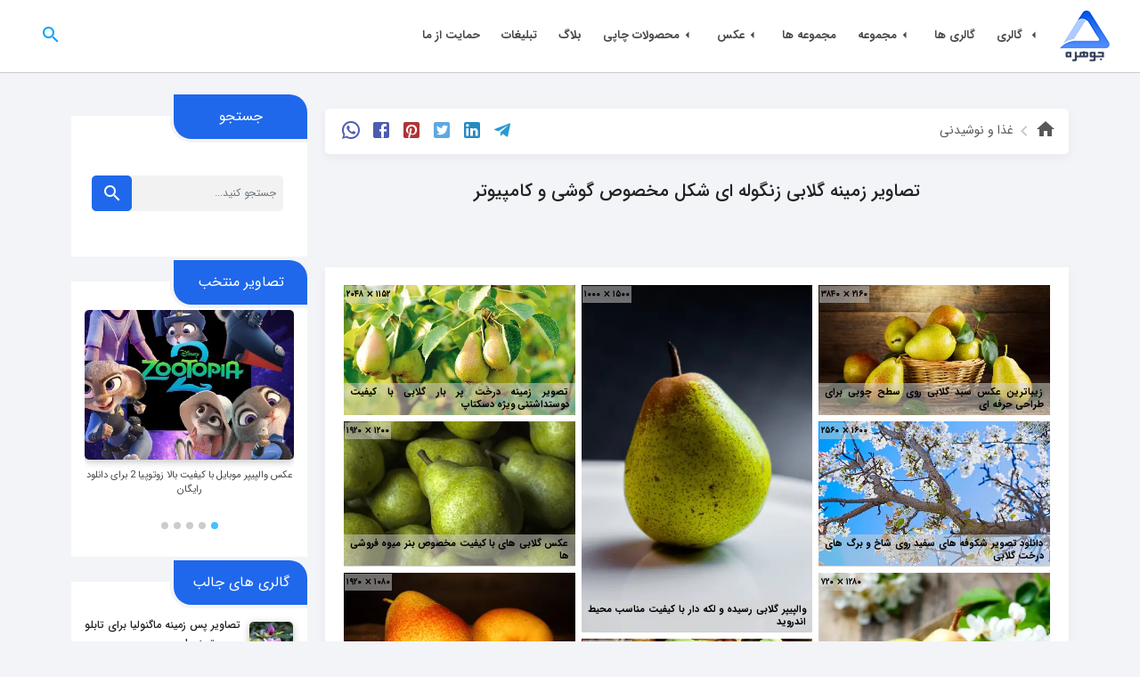

--- FILE ---
content_type: text/html
request_url: https://www.jowhareh.com/gallery/%D8%AA%D8%B5%D8%A7%D9%88%DB%8C%D8%B1-%D8%B2%D9%85%DB%8C%D9%86%D9%87-%DA%AF%D9%84%D8%A7%D8%A8%DB%8C-%D8%B2%D9%86%DA%AF%D9%88%D9%84%D9%87-%D8%A7%DB%8C-%D8%B4%DA%A9%D9%84-%D9%85%D8%AE%D8%B5%D9%88%D8%B5-%DA%AF%D9%88%D8%B4%DB%8C-%D9%88-%DA%A9%D8%A7%D9%85%D9%BE%DB%8C%D9%88%D8%AA%D8%B1
body_size: 31999
content:
<!DOCTYPE html>
<html lang="fa" xmlns="http://www.w3.org/1999/xhtml">
<head>
    <meta http-equiv="Content-Type" content="text/html; charset=utf-8" />
    <meta http-equiv="X-UA-Compatible" content="IE=edge" />
    <meta name="viewport" content="width=device-width, initial-scale=1"/>
    <title>تصاویر زمینه گلابی زنگوله ای شکل مخصوص گوشی و کامپیوتر</title>
    <meta name="description" content="گلابی یکی از میوه‌ هایی است که از قدیمی ‌ترین زمان ‌ها در آسیا و اروپا کشت شده است. این میوه از مناطق آسیای میانه و اروپا به دیگر نقاط جهان منتقل شده است. اصلی‌ ترین مناطق تولید گلابی، کشورهایی همچون چین، ایالات متحده آمریکا، روسیه و ترکیه هستند. گلابی به عنوان یک میوه با پوستی نرم و گوشتی خوشرنگ و خوشمزه، مورد توجه بسیاری از مردم جهان قرار گرفته است. تاریخچه کشت و مصرف گلابی به دوران باستان باز می ‌گردد. این میوه در قدیمی‌ ترین متون پزشکی چینی و ایرانی ذکر شده است. در اروپا، گلابی در دوران رومی‌ ها مورد توجه قرار گرفت و در قرون وسطی، به عنوان یکی از میوه‌ های مهم در فرانسه شناخته شد. در برخی از فرهنگ ‌ها، گلابی به عنوان نمادی از عشق و مهربانی شناخته می ‌شود. همچنین، گلابی در آشپزی به عنوان یکی از مواد اصلی برای تهیه دسرها، پودینگ‌ ها و نوشیدنی‌ های مختلف استفاده می‌ شود. در سایت جوهره لینک های دانلود تصاویر زمینه گلابی زنگوله ای شکل مخصوص گوشی و کامپیوتر را برای شما قرار داده‌ ایم."/>
    <meta name="keywords" content="[گلابی, عکس گلابی, گلابی وحشی, گلابی نقاشی, گلابی شاه میوه, گلابی طراحی, گلابی درگزی, پس زمینه گلابی, تصویر زمینه گلابی, والپیپر گلابی, بک گراند گلابی, درخت گلابی, گلابی زرد, گلابی قرمز, گلابی سبز, png گلابی, png میوه, میوه, عکس میوه]"/>
    <meta name="language" content="fa_IR" />
    <meta name="geo.region" content="IR" />
    <link rel="canonical" href="https://www.jowhareh.com/gallery/تصاویر-زمینه-گلابی-زنگوله-ای-شکل-مخصوص-گوشی-و-کامپیوتر" />
    <link rel="shortlink" href="https://www.jowhareh.com/gallery/تصاویر-زمینه-گلابی-زنگوله-ای-شکل-مخصوص-گوشی-و-کامپیوتر" />
    <meta property="og:url" content="https://www.jowhareh.com/gallery/تصاویر-زمینه-گلابی-زنگوله-ای-شکل-مخصوص-گوشی-و-کامپیوتر" />
    <meta property="og:locale" content="fa_IR"/>
    <meta property="og:type" content="article" />
    <meta property="og:title" content="تصاویر زمینه گلابی زنگوله ای شکل مخصوص گوشی و کامپیوتر"/>
    <meta property="og:description" content="گلابی یکی از میوه‌ هایی است که از قدیمی ‌ترین زمان ‌ها در آسیا و اروپا کشت شده است. این میوه از مناطق آسیای میانه و اروپا به دیگر نقاط جهان منتقل شده است. اصلی‌ ترین مناطق تولید گلابی، کشورهایی همچون چین، ایالات متحده آمریکا، روسیه و ترکیه هستند. گلابی به عنوان یک میوه با پوستی نرم و گوشتی خوشرنگ و خوشمزه، مورد توجه بسیاری از مردم جهان قرار گرفته است. تاریخچه کشت و مصرف گلابی به دوران باستان باز می ‌گردد. این میوه در قدیمی‌ ترین متون پزشکی چینی و ایرانی ذکر شده است. در اروپا، گلابی در دوران رومی‌ ها مورد توجه قرار گرفت و در قرون وسطی، به عنوان یکی از میوه‌ های مهم در فرانسه شناخته شد. در برخی از فرهنگ ‌ها، گلابی به عنوان نمادی از عشق و مهربانی شناخته می ‌شود. همچنین، گلابی در آشپزی به عنوان یکی از مواد اصلی برای تهیه دسرها، پودینگ‌ ها و نوشیدنی‌ های مختلف استفاده می‌ شود. در سایت جوهره لینک های دانلود تصاویر زمینه گلابی زنگوله ای شکل مخصوص گوشی و کامپیوتر را برای شما قرار داده‌ ایم."/>
    <meta property="og:site_name" content="جوهره"/>
    <meta property="og:image" content="https://www.jowhareh.com/images/Jowhareh/galleries_6/large_67326758-19a9-42b6-9f5b-57f381adae68.webp" />
    <meta property="og:image:secure_url" content="https://www.jowhareh.com/images/Jowhareh/galleries_6/large_67326758-19a9-42b6-9f5b-57f381adae68.webp" />
    <meta name="thumbnail" itemprop="thumbnailUrl" content="https://www.jowhareh.com/images/Jowhareh/galleries_6/large_67326758-19a9-42b6-9f5b-57f381adae68.webp" />
    <meta property="og:image:width" content="300" />
    <meta property="og:image:height" content="250" />
    <meta property="og:update_time" content="2023-07-16T12:53:31.965" />
    <meta property="article:author" content="@Jowhareh" />
    <meta property="article:section" content="غذا و نوشیدنی" />
    <meta property="article:tag" content="گلابی" /><meta property="article:tag" content="عکس گلابی" /><meta property="article:tag" content="گلابی وحشی" /><meta property="article:tag" content="گلابی نقاشی" /><meta property="article:tag" content="گلابی شاه میوه" /><meta property="article:tag" content="گلابی طراحی" /><meta property="article:tag" content="گلابی درگزی" /><meta property="article:tag" content="پس زمینه گلابی" /><meta property="article:tag" content="تصویر زمینه گلابی" /><meta property="article:tag" content="والپیپر گلابی" /><meta property="article:tag" content="بک گراند گلابی" /><meta property="article:tag" content="درخت گلابی" /><meta property="article:tag" content="گلابی زرد" /><meta property="article:tag" content="گلابی قرمز" /><meta property="article:tag" content="گلابی سبز" /><meta property="article:tag" content="png گلابی" />
    <meta property="article:published_time" content="2023-07-16T12:53:31.965" />
    <meta property="article:modified_time" content="2023-07-16T12:53:31.965" />
    <meta name="theme-color" content="#5381da"/>
    <link rel="sitemap" href="/sitemap.xml"/>
    <meta name="twitter:card" content="summary_large_image " />
    <meta name="twitter:description" content="گلابی یکی از میوه‌ هایی است که از قدیمی ‌ترین زمان ‌ها در آسیا و اروپا کشت شده است. این میوه از مناطق آسیای میانه و اروپا به دیگر نقاط جهان منتقل شده است. اصلی‌ ترین مناطق تولید گلابی، کشورهایی همچون چین، ایالات متحده آمریکا، روسیه و ترکیه هستند. گلابی به عنوان یک میوه با پوستی نرم و گوشتی خوشرنگ و خوشمزه، مورد توجه بسیاری از مردم جهان قرار گرفته است. تاریخچه کشت و مصرف گلابی به دوران باستان باز می ‌گردد. این میوه در قدیمی‌ ترین متون پزشکی چینی و ایرانی ذکر شده است. در اروپا، گلابی در دوران رومی‌ ها مورد توجه قرار گرفت و در قرون وسطی، به عنوان یکی از میوه‌ های مهم در فرانسه شناخته شد. در برخی از فرهنگ ‌ها، گلابی به عنوان نمادی از عشق و مهربانی شناخته می ‌شود. همچنین، گلابی در آشپزی به عنوان یکی از مواد اصلی برای تهیه دسرها، پودینگ‌ ها و نوشیدنی‌ های مختلف استفاده می‌ شود. در سایت جوهره لینک های دانلود تصاویر زمینه گلابی زنگوله ای شکل مخصوص گوشی و کامپیوتر را برای شما قرار داده‌ ایم." />
    <meta name="twitter:url" content="https://www.jowhareh.com/gallery/تصاویر-زمینه-گلابی-زنگوله-ای-شکل-مخصوص-گوشی-و-کامپیوتر" />
    <meta name="twitter:player" content="@Jowhareh" />
    <meta name="twitter:title" content="تصاویر زمینه گلابی زنگوله ای شکل مخصوص گوشی و کامپیوتر" />
    <meta name="twitter:image" content="https://www.jowhareh.com/images/Jowhareh/galleries_6/large_67326758-19a9-42b6-9f5b-57f381adae68.webp" />
    <meta name="twitter:image:alt" content="تصاویر زمینه گلابی زنگوله ای شکل مخصوص گوشی و کامپیوتر" />
    <meta name="twitter:site" content="@Jowhareh" />
    <meta name="twitter:label1" content="نوشته‌شده بدست" />
    <meta name="twitter:data1" content="غزل توکلی" />
    <meta name="twitter: creator" content="@Jowhareh" />
    <meta itemprop="name" content="تصاویر زمینه گلابی زنگوله ای شکل مخصوص گوشی و کامپیوتر" />
    <meta itemprop="description" content="گلابی یکی از میوه‌ هایی است که از قدیمی ‌ترین زمان ‌ها در آسیا و اروپا کشت شده است. این میوه از مناطق آسیای میانه و اروپا به دیگر نقاط جهان منتقل شده است. اصلی‌ ترین مناطق تولید گلابی، کشورهایی همچون چین، ایالات متحده آمریکا، روسیه و ترکیه هستند. گلابی به عنوان یک میوه با پوستی نرم و گوشتی خوشرنگ و خوشمزه، مورد توجه بسیاری از مردم جهان قرار گرفته است. تاریخچه کشت و مصرف گلابی به دوران باستان باز می ‌گردد. این میوه در قدیمی‌ ترین متون پزشکی چینی و ایرانی ذکر شده است. در اروپا، گلابی در دوران رومی‌ ها مورد توجه قرار گرفت و در قرون وسطی، به عنوان یکی از میوه‌ های مهم در فرانسه شناخته شد. در برخی از فرهنگ ‌ها، گلابی به عنوان نمادی از عشق و مهربانی شناخته می ‌شود. همچنین، گلابی در آشپزی به عنوان یکی از مواد اصلی برای تهیه دسرها، پودینگ‌ ها و نوشیدنی‌ های مختلف استفاده می‌ شود. در سایت جوهره لینک های دانلود تصاویر زمینه گلابی زنگوله ای شکل مخصوص گوشی و کامپیوتر را برای شما قرار داده‌ ایم." />
    <meta itemprop="image" content="https://www.jowhareh.com/images/Jowhareh/galleries_6/large_67326758-19a9-42b6-9f5b-57f381adae68.webp" />
    <meta name="mobile-web-app-capable" content="yes" />
    <meta name="robots" content="index, follow, max-image-preview:large, max-snippet:-1" />
    <meta name="rating" content="General" />
    <meta name="copyright" content="© 2024 jowhareh.com All rights reserved" />
    <meta name="expires" content="never" />
    <meta name="HandheldFriendly" content="true" />
    <meta name="MobileOptimized" content="320" />
    <script>
        !function(e,t,n){e.yektanetAnalyticsObject=n,e[n]=e[n]||function(){e[n].q.push(arguments)},e[n].q=e[n].q||[];var a=t.getElementsByTagName("head")[0],r=new Date,c="https://cdn.yektanet.com/superscript/1u1yIJXX/native-jowhareh.com-20279/yn_pub.js?v="+r.getFullYear().toString()+"0"+r.getMonth()+"0"+r.getDate()+"0"+r.getHours(),s=t.createElement("link");s.rel="preload",s.as="script",s.href=c,a.appendChild(s);var l=t.createElement("script");l.async=!0,l.src=c,a.appendChild(l)}(window,document,"yektanet");
    </script>

    <script type="text/javascript">
        (function (){
            const headmediaad = document.getElementsByTagName("head")[0];
            const scriptmediaad = document.createElement("script");
            scriptmediaad.type = "text/javascript";
            scriptmediaad.async = true;
            scriptmediaad.src = "https://s1.mediaad.org/serve/jowhareh.com/loader.js";
            headmediaad.appendChild(scriptmediaad);
        })();
    </script>
    <script>
        !function(e,t,n){e.yektanetAnalyticsObject=n,e[n]=e[n]||function(){e[n].q.push(arguments)},e[n].q=e[n].q||[];var a=t.getElementsByTagName("head")[0],r=new Date,c="https://cdn.yektanet.com/superscript/1u1yIJXX/native-jowhareh.com-20279/yn_pub.js?v="+r.getFullYear().toString()+"0"+r.getMonth()+"0"+r.getDate()+"0"+r.getHours(),s=t.createElement("link");s.rel="preload",s.as="script",s.href=c,a.appendChild(s);var l=t.createElement("script");l.async=!0,l.src=c,a.appendChild(l)}(window,document,"yektanet");
    </script>
    <link rel="preload" href="/assets/fonts/IRANSans5_5/woff2/IRANSansWeb_Bold.woff2" as="font" type="font/woff2" crossorigin>
    <link rel="preload" href="/assets/fonts/IRANSans5_5/woff2/IRANSansWeb_Medium.woff2" as="font" type="font/woff2" crossorigin>
    <link rel="preload" href="/assets/fonts/IRANSans5_5/woff2/IRANSansWeb_Light.woff2" as="font" type="font/woff2" crossorigin>
    <link rel="preload" href="/assets/fonts/IRANSans5_5/woff2/IRANSansWeb_UltraLight.woff2" as="font" type="font/woff2" crossorigin>
    <link rel="preload" href="/assets/fonts/materialdesignicons-webfont.woff2?v=3.7.95" as="font" type="font/woff2" crossorigin>
    <link rel="preload" href="/assets/fonts/IRANSans5_5/woff2/IRANSansWeb.woff2" as="font" type="font/woff2" crossorigin>
    <link rel="manifest" href="/manifest.json" />
    <link href="https://www.jowhareh.com/opensearch.osdx" rel="search" title="جستجو در جوهره" type="application/opensearchdescription+xml">
    <meta name="apple-mobile-web-app-capable" content="yes" />
    <link rel="apple-touch-icon" href="https://www.jowhareh.com/assets/images/faviconsearch.png" />
    <link href="https://www.jowhareh.com/assets/images/iphone5_splash.png" media="(device-width: 320px) and (device-height: 568px) and (-webkit-device-pixel-ratio: 2)" rel="apple-touch-startup-image" />
    <link href="https://www.jowhareh.com/assets/images/iphone6_splash.png" media="(device-width: 375px) and (device-height: 667px) and (-webkit-device-pixel-ratio: 2)" rel="apple-touch-startup-image" />
    <link href="https://www.jowhareh.com/assets/images/iphoneplus_splash.png" media="(device-width: 621px) and (device-height: 1104px) and (-webkit-device-pixel-ratio: 3)" rel="apple-touch-startup-image" />
    <link href="https://www.jowhareh.com/assets/images/iphonex_splash.png" media="(device-width: 375px) and (device-height: 812px) and (-webkit-device-pixel-ratio: 3)" rel="apple-touch-startup-image" />
    <link href="https://www.jowhareh.com/assets/images/iphonexr_splash.png" media="(device-width: 414px) and (device-height: 896px) and (-webkit-device-pixel-ratio: 2)" rel="apple-touch-startup-image" />
    <link href="https://www.jowhareh.com/assets/images/iphonexsmax_splash.png" media="(device-width: 414px) and (device-height: 896px) and (-webkit-device-pixel-ratio: 3)" rel="apple-touch-startup-image" />
    <link href="https://www.jowhareh.com/assets/images/ipad_splash.png" media="(device-width: 768px) and (device-height: 1024px) and (-webkit-device-pixel-ratio: 2)" rel="apple-touch-startup-image" />
    <link href="https://www.jowhareh.com/assets/images/ipadpro1_splash.png" media="(device-width: 834px) and (device-height: 1112px) and (-webkit-device-pixel-ratio: 2)" rel="apple-touch-startup-image" />
    <link href="https://www.jowhareh.com/assets/images/ipadpro3_splash.png" media="(device-width: 834px) and (device-height: 1194px) and (-webkit-device-pixel-ratio: 2)" rel="apple-touch-startup-image" />
    <link href="https://www.jowhareh.com/assets/images/ipadpro2_splash.png" media="(device-width: 1024px) and (device-height: 1366px) and (-webkit-device-pixel-ratio: 2)" rel="apple-touch-startup-image" />
    <script type="application/ld+json">
        {
            "@context": "https://schema.org",
            "@type": "NewsArticle",
            "mainEntityOfPage": {
                "@type": "WebPage",
                "@id": "https://www.jowhareh.com/gallery/تصاویر-زمینه-گلابی-زنگوله-ای-شکل-مخصوص-گوشی-و-کامپیوتر"
            },
            "headline": "تصاویر زمینه گلابی زنگوله ای شکل مخصوص گوشی و کامپیوتر",
            "description": "گلابی یکی از میوه‌ هایی است که از قدیمی ‌ترین زمان ‌ها در آسیا و اروپا کشت شده است. این میوه از مناطق آسیای میانه و اروپا به دیگر نقاط جهان منتقل شده است. اصلی‌ ترین مناطق تولید گلابی، کشورهایی همچون چین، ایالات متحده آمریکا، روسیه و ترکیه هستند. گلابی به عنوان یک میوه با پوستی نرم و گوشتی خوشرنگ و خوشمزه، مورد توجه بسیاری از مردم جهان قرار گرفته است. تاریخچه کشت و مصرف گلابی به دوران باستان باز می ‌گردد. این میوه در قدیمی‌ ترین متون پزشکی چینی و ایرانی ذکر شده است. در اروپا، گلابی در دوران رومی‌ ها مورد توجه قرار گرفت و در قرون وسطی، به عنوان یکی از میوه‌ های مهم در فرانسه شناخته شد. در برخی از فرهنگ ‌ها، گلابی به عنوان نمادی از عشق و مهربانی شناخته می ‌شود. همچنین، گلابی در آشپزی به عنوان یکی از مواد اصلی برای تهیه دسرها، پودینگ‌ ها و نوشیدنی‌ های مختلف استفاده می‌ شود. در سایت جوهره لینک های دانلود تصاویر زمینه گلابی زنگوله ای شکل مخصوص گوشی و کامپیوتر را برای شما قرار داده‌ ایم.",
            "speakable": {
                "@type": "SpeakableSpecification",
                "xpath": [ "/html/head/title", "/html/head/meta[@name='description']/@content" ]
            },
            "articleBody": "گلابی یکی از میوه‌ هایی است که از قدیمی ‌ترین زمان ‌ها در آسیا و اروپا کشت شده است. این میوه از مناطق آسیای میانه و اروپا به دیگر نقاط جهان منتقل شده است. اصلی‌ ترین مناطق تولید گلابی، کشورهایی همچون چین، ایالات متحده آمریکا، روسیه و ترکیه هستند. گلابی به عنوان یک میوه با پوستی نرم و گوشتی خوشرنگ و خوشمزه، مورد توجه بسیاری از مردم جهان قرار گرفته است. تاریخچه کشت و مصرف گلابی به دوران باستان باز می ‌گردد. این میوه در قدیمی‌ ترین متون پزشکی چینی و ایرانی ذکر شده است. در اروپا، گلابی در دوران رومی‌ ها مورد توجه قرار گرفت و در قرون وسطی، به عنوان یکی از میوه‌ های مهم در فرانسه شناخته شد. در برخی از فرهنگ ‌ها، گلابی به عنوان نمادی از عشق و مهربانی شناخته می ‌شود. همچنین، گلابی در آشپزی به عنوان یکی از مواد اصلی برای تهیه دسرها، پودینگ‌ ها و نوشیدنی‌ های مختلف استفاده می‌ شود. در سایت جوهره لینک های دانلود تصاویر زمینه گلابی زنگوله ای شکل مخصوص گوشی و کامپیوتر را برای شما قرار داده‌ ایم.",
            "image": "https://www.jowhareh.com/images/Jowhareh/galleries_6/poster_67326758-19a9-42b6-9f5b-57f381adae68.jpeg",
            "thumbnailUrl": "https://www.jowhareh.com/images/Jowhareh/galleries_6/large_67326758-19a9-42b6-9f5b-57f381adae68.webp",
            "url": "https://www.jowhareh.com/gallery/تصاویر-زمینه-گلابی-زنگوله-ای-شکل-مخصوص-گوشی-و-کامپیوتر",
            "name": "تصاویر زمینه گلابی زنگوله ای شکل مخصوص گوشی و کامپیوتر",
            "keywords": "[گلابی, عکس گلابی, گلابی وحشی, گلابی نقاشی, گلابی شاه میوه, گلابی طراحی, گلابی درگزی, پس زمینه گلابی, تصویر زمینه گلابی, والپیپر گلابی, بک گراند گلابی, درخت گلابی, گلابی زرد, گلابی قرمز, گلابی سبز, png گلابی, png میوه, میوه, عکس میوه]",
            "articleSection": "غذا و نوشیدنی",
            "creator": {
                "@type": "Person",
                "name": "غزل توکلی"
            },
            "author": {
                "@type": "Person",
                "name": "غزل توکلی"
            },
            "publisher": {
                "@type": "Organization",
                "name": "جوهره",
                "alternateName": "jowhareh",
                "logo": {
                    "@type": "ImageObject",
                    "url": "https://www.jowhareh.com/assets/images/logo.png",
                    "width": "740",
                    "height": "345"
                }
            },
            "datePublished": "2023-07-16T12:53:31.965",
            "dateModified": "2023-07-16T12:53:31.965" ,
            "inLanguage": "fa-IR"
        }
    </script>

    <script type="application/ld+json">
        {
            "@context": "http://schema.org",
            "@type": "BreadcrumbList",
            "itemListElement": [
                {
                    "@type": "ListItem",
                    "position": 1,
                    "item": {
                        "@id": "https://www.jowhareh.com",
                        "name": "خانه"
                    }
                },
                {
                    "@type": "ListItem",
                    "position": 2,
                    "item": {
                        "@id": "https://www.jowhareh.com/gallery/تصاویر-زمینه-گلابی-زنگوله-ای-شکل-مخصوص-گوشی-و-کامپیوتر",
                        "name": "تصاویر زمینه گلابی زنگوله ای شکل مخصوص گوشی و کامپیوتر"
                    }
                }
            ]
        }
    </script>
    <script type="application/ld+json">
        {
            "@context": "https://schema.org/",
            "@type": "CreativeWorkSeries",
            "name": "تصاویر زمینه گلابی زنگوله ای شکل مخصوص گوشی و کامپیوتر",
            "aggregateRating": {
                "@type": "AggregateRating",
                "ratingValue": "5",
                "bestRating": "5",
                "ratingCount": "1"
            }
        }
    </script>
    <link rel="preload" href="/assets/css/bootstrap.min.css" as="style" onload="this.onload=null;this.rel='stylesheet'">
    <noscript><link rel="stylesheet" href="/assets/css/bootstrap.min.css"></noscript>
    <link rel="preload" href="/assets/css/theme.css" as="style" onload="this.onload=null;this.rel='stylesheet'">
    <noscript><link rel="stylesheet" href="/assets/css/theme.css"></noscript>
    <link rel="preload" href="/assets/css/main.css" as="style" onload="this.onload=null;this.rel='stylesheet'">
    <noscript><link rel="stylesheet" href="/assets/css/main.css"></noscript>
    <link rel="stylesheet" type="text/css" href="/assets/css/bootstrap.min.css">
    <link rel="stylesheet" type="text/css" href="/assets/css/materialdesignicons.min.css">
    <link rel="stylesheet" type="text/css" href="/assets/css/theme.css">
    <link rel="stylesheet" type="text/css" href="/assets/css/main.css">
    <link rel="shortcut icon" href="/assets/images/favicon.ico" type="image/x-icon" />
    <link rel="icon" type="image/png" href="/assets/images/favicon.png">
    <link rel="preconnect" href="https://www.googletagmanager.com/gtag/js?id=G-RW4LRDQ3YD">
    <link rel="dns-prefetch" href="https://www.googletagmanager.com/gtag/js?id=G-RW4LRDQ3YD">
    <meta name="google-site-verification" content="4WC-2K9iCjyfpaf8T_90uZcxxw_nxut6Q6fydi2cbZo" />
    <!-- Google tag (gtag.js) -->
    <script async src="https://www.googletagmanager.com/gtag/js?id=G-RW4LRDQ3YD"></script>
    <script>
        window.dataLayer = window.dataLayer || [];
        function gtag(){dataLayer.push(arguments);}
        gtag('js', new Date());

        gtag('config', 'G-RW4LRDQ3YD');
    </script>
</head>
<body onload="createCaptcha()">
<div id="mediaad-xyWDa"></div>
<div class="yn-bnr stick-top" id="ynpos-14582"></div>
<div class="yn-bnr" id="ynpos-14281"></div>
<button onclick="topFunction()" class="hidden-mobile" id="myBtn" title="روبه بالا"><i class="mdi mdi-arrow-up-bold"></i></button>
<div class="main_wrapper">
    <div><nav>
        <div class="main_header">
            <div class="logo">
                <a href="https://www.jowhareh.com" title="جوهره | مرجع دانلود عکس">
                    <img loading="lazy" decoding="async"  srcSet="/assets/images/logo.png" src="/assets/images/logo.png" width="64vw" height="64vw"  class="img-fluid" alt="لوگو سایت جوهره">
                </a>
                <div class="menu_toggle">
                    <span>
                        <i class="fa fa-bars" aria-hidden="true"></i>
                    </span>
                </div>
            </div>
            <div class="main_menu s2">
                <div class="main_menu_innerdiv" role="navigation" itemscope itemtype="http://schema.org/SiteNavigationElement">
                    <ul>
                        <li>
                            <a href="#"> <i class="mdi mdi-18px mdi-menu-left"></i> گالری</a>
                            <ul class="sub-menu">
                                <li itemprop="name">
                                    <a itemprop="url" href="/galleries/افراد-مشهور" title="افراد مشهور">افراد مشهور</a>
                                </li>
                                <li itemprop="name">
                                    <a itemprop="url" href="/galleries/ورزش" title="ورزش">ورزش</a>
                                </li>
                                <li itemprop="name">
                                    <a itemprop="url" href="/galleries/معماری-ساختمان" title="معماری و ساختمان">معماری و ساختمان</a>
                                </li>
                                <li itemprop="name">
                                    <a itemprop="url" href="/galleries/پس-زمینه-بافت" title="پس زمینه و بافت">پس زمینه و بافت</a>
                                </li>
                                <li itemprop="name">
                                    <a itemprop="url" href="/galleries/زیبایی-مد" title="زیبایی و دنیای مد">زیبایی و دنیای مد</a>
                                </li>
                                <li itemprop="name">
                                    <a itemprop="url" href="/galleries/طبیعت-مناظر" title="طبیعت و مناظر">طبیعت و مناظر</a>
                                </li>
                                <li itemprop="name">
                                    <a itemprop="url" href="/galleries/حیوانات" title="حیوانات">حیوانات</a>
                                </li>
                                <li itemprop="name">
                                    <a itemprop="url" href="/galleries/خودرو" title="خودرو ">خودرو </a>
                                </li>
                                <li itemprop="name">
                                    <a itemprop="url" href="/galleries/احساسات" title="احساسات">احساسات</a>
                                </li>
                                <li itemprop="name">
                                    <a itemprop="url" href="/galleries/غذا-نوشیدنی" title="غذا و نوشیدنی">غذا و نوشیدنی</a>
                                </li>
                                <li itemprop="name">
                                    <a itemprop="url" href="/galleries/علم-فناوری" title="علم و فناوری">علم و فناوری</a>
                                </li>
                                <li itemprop="name">
                                    <a itemprop="url" href="/galleries/مختلف" title="مختلف">مختلف</a>
                                </li>
                                <li itemprop="name">
                                    <a itemprop="url" href="/galleries/3D" title="سه بعدی و 3D">سه بعدی و 3D</a>
                                </li>
                            </ul>
                        </li>
                        <li itemprop="name"><a itemprop="url" target="_blank" title="گالری ها" href="/galleries/archive">گالری ها</a></li>
                        <li>
                            <a href="#"><i class="mdi mdi-18px mdi-menu-left"></i>مجموعه</a>
                            <ul class="sub-menu">
                                <li itemprop="name">
                                    <a itemprop="url" href="/collections/افراد-مشهور" title="افراد مشهور">افراد مشهور</a>
                                </li>
                                <li itemprop="name">
                                    <a itemprop="url" href="/collections/ورزش" title="ورزش">ورزش</a>
                                </li>
                                <li itemprop="name">
                                    <a itemprop="url" href="/collections/معماری-ساختمان" title="معماری و ساختمان">معماری و ساختمان</a>
                                </li>
                                <li itemprop="name">
                                    <a itemprop="url" href="/collections/پس-زمینه-بافت" title="پس زمینه و بافت">پس زمینه و بافت</a>
                                </li>
                                <li itemprop="name">
                                    <a itemprop="url" href="/collections/زیبایی-مد" title="زیبایی و دنیای مد">زیبایی و دنیای مد</a>
                                </li>
                                <li itemprop="name">
                                    <a itemprop="url" href="/collections/طبیعت-مناظر" title="طبیعت و مناظر">طبیعت و مناظر</a>
                                </li>
                                <li itemprop="name">
                                    <a itemprop="url" href="/collections/حیوانات" title="حیوانات">حیوانات</a>
                                </li>
                                <li itemprop="name">
                                    <a itemprop="url" href="/collections/خودرو" title="خودرو ">خودرو </a>
                                </li>
                                <li itemprop="name">
                                    <a itemprop="url" href="/collections/احساسات" title="احساسات">احساسات</a>
                                </li>
                                <li itemprop="name">
                                    <a itemprop="url" href="/collections/غذا-نوشیدنی" title="غذا و نوشیدنی">غذا و نوشیدنی</a>
                                </li>
                                <li itemprop="name">
                                    <a itemprop="url" href="/collections/علم-فناوری" title="علم و فناوری">علم و فناوری</a>
                                </li>
                                <li itemprop="name">
                                    <a itemprop="url" href="/collections/مختلف" title="مختلف">مختلف</a>
                                </li>
                                <li itemprop="name">
                                    <a itemprop="url" href="/collections/3D" title="سه بعدی و 3D">سه بعدی و 3D</a>
                                </li>
                            </ul>
                        </li>
                        <li itemprop="name"><a itemprop="url" target="_blank" title="مجموعه ها" href="/collections/archive">مجموعه ها</a></li>
                        <li>
                            <a href="#"><i class="mdi mdi-18px mdi-menu-left"></i>عکس</a>
                            <ul class="sub-menu">
                                <li itemprop="name">
                                    <a itemprop="url" href="https://www.jowhareh.com/search?searchQuery=%DA%AF%D9%88%D8%B4%DB%8C" title="تصویر زمینه گوشی">تصویر زمینه گوشی</a>
                                </li>
                                <li itemprop="name">
                                    <a itemprop="url" href="https://www.jowhareh.com/search?searchQuery=%D8%AF%D8%B3%DA%A9%D8%AA%D8%A7%D9%BE%20%DA%A9%D8%A7%D9%85%D9%BE%DB%8C%D9%88%D8%AA%D8%B1" title="تصویر زمینه کامپیوتر">تصویر زمینه کامپیوتر</a>
                                </li>
                                <li itemprop="name">
                                    <a itemprop="url" href="https://www.jowhareh.com/search?searchQuery=%D8%A2%DB%8C%D9%81%D9%88%D9%86" title="تصویر زمینه آیفون">تصویر زمینه آیفون</a>
                                </li>
                                <li itemprop="name">
                                    <a itemprop="url" href="https://www.jowhareh.com/search?searchQuery=%DA%AF%D9%88%D8%B4%DB%8C%20%D8%B3%D8%A7%D9%85%D8%B3%D9%88%D9%86%DA%AF" title="تصویر زمینه سامسونگ">تصویر زمینه سامسونگ</a>
                                </li>
                                <li itemprop="name">
                                    <a itemprop="url" href="https://www.jowhareh.com/search?searchQuery=%D9%BE%D8%B1%D9%88%D9%81%D8%A7%DB%8C%D9%84%20%D8%AF%D8%AE%D8%AA%D8%B1" title="پروفایل دخترانه">پروفایل دخترانه</a>
                                </li>
                                <li itemprop="name">
                                    <a itemprop="url" href="https://www.jowhareh.com/search?searchQuery=%D9%BE%D8%B1%D9%88%D9%81%D8%A7%DB%8C%D9%84%20%D9%BE%D8%B3%D8%B1" title="پروفایل پسرانه">پروفایل پسرانه</a>
                                </li>
                                <li itemprop="name">
                                    <a itemprop="url" href="https://www.jowhareh.com/search?searchQuery=%D8%B9%D8%A7%D8%B4%D9%82%D8%A7%D9%86%D9%87" title="عاشقانه">عاشقانه</a>
                                </li>
                                <li itemprop="name">
                                    <a itemprop="url" href="https://www.jowhareh.com/search?searchQuery=%D9%88%D8%A7%D9%84%D9%BE%DB%8C%D9%BE%D8%B1" title="والپیپر">والپیپر</a>
                                </li>
                                <li itemprop="name">
                                    <a itemprop="url" href="https://www.jowhareh.com/search?searchQuery=%D8%A7%D8%B3%D8%AA%D9%88%DA%A9" title="عکس استوک">عکس استوک</a>
                                </li>
                                <li itemprop="name">
                                    <a itemprop="url" href="https://www.jowhareh.com/search?searchQuery=%D8%AA%D8%B5%D9%88%DB%8C%D8%B1%20%D8%B2%D9%85%DB%8C%D9%86%D9%87" title="تصویر زمینه">تصویر زمینه</a>
                                </li>
                                <li itemprop="name">
                                    <a itemprop="url" href="https://www.jowhareh.com/search?searchQuery=%D8%BA%D9%85%DA%AF%DB%8C%D9%86" title="غمگین">غمگین</a>
                                </li>
                                <li itemprop="name">
                                    <a itemprop="url" href="https://www.jowhareh.com/photos/archive" title="عکس با کیفیت بالا و رایگان"> عکس با کیفیت بالا و رایگان</a>
                                </li>
                            </ul>
                        </li>
                        <li>
                            <a href="#"><i class="mdi mdi-18px mdi-menu-left"></i>محصولات چاپی</a>
                            <ul class="sub-menu">
                                <li itemprop="name">
                                    <a itemprop="url" title="سفارش تابلو - خرید تابلو - چاپ تابلو" href="https://www.jowhareh.com/search?searchQuery=%D8%AA%D8%A7%D8%A8%D9%84%D9%88%20%D9%BE%D9%88%D8%B3%D8%AA%D8%B1">تابلو</a>
                                </li>
                                <li itemprop="name">
                                    <a itemprop="url" title="سفارش پوستر - خرید پوستر - چاپ پوستر" href="https://www.jowhareh.com/search?searchQuery=%D9%BE%D9%88%D8%B3%D8%AA%D8%B1%20%D8%AA%D8%A7%D8%A8%D9%84%D9%88">پوستر</a>
                                </li>
                                <li itemprop="name">
                                    <a itemprop="url" title="سفارش تابلو شاسی - خرید تابلو شاسی - چاپ تابلو شاسی" href="https://www.jowhareh.com/search?searchQuery=%D8%AA%D8%A7%D8%A8%D9%84%D9%88%20%D9%BE%D9%88%D8%B3%D8%AA%D8%B1">تابلو شاسی</a>
                                </li>
                                <li itemprop="name">
                                    <a itemprop="url" title="سفارش تابلو دیواری - خرید تابلو دیواری - چاپ تابلو دیواری" href="https://www.jowhareh.com/search?searchQuery=%D8%AA%D8%A7%D8%A8%D9%84%D9%88%20%D9%BE%D9%88%D8%B3%D8%AA%D8%B1">تابلو دیواری</a>
                                </li>
                                <li itemprop="name">
                                    <a itemprop="url" title="سفارش تابلو دکوراتیو - خرید تابلو دکوراتیو - چاپ تابلو دکوراتیو" href="https://www.jowhareh.com/search?searchQuery=%D8%AA%D8%A7%D8%A8%D9%84%D9%88%20%D9%BE%D9%88%D8%B3%D8%AA%D8%B1">تابلو دکوراتیو</a>
                                </li>
                                <li itemprop="name">
                                    <a itemprop="url" title="سفارش پوستر دیواری - خرید پوستر دیواری - چاپ پوستر دیواری" href="https://www.jowhareh.com/search?searchQuery=%D8%AA%D8%A7%D8%A8%D9%84%D9%88%20%D9%BE%D9%88%D8%B3%D8%AA%D8%B1">پوستر دیواری</a>
                                </li>
                                <li itemprop="name">
                                    <a itemprop="url" title="سفارش تخته شاسی - خرید تخته شاسی - چاپ تخته شاسی" href="https://www.jowhareh.com/search?searchQuery=%D8%AA%D8%A7%D8%A8%D9%84%D9%88%20%D9%BE%D9%88%D8%B3%D8%AA%D8%B1">تخته شاسی</a>
                                </li>
                                <li itemprop="name">
                                    <a itemprop="url" title="سفارش عکس مگنتی - خرید عکس مگنتی - چاپ عکس مگنتی" href="https://www.jowhareh.com/search?searchQuery=%D8%B9%DA%A9%D8%B3">عکس مگنتی</a>
                                </li>
                            </ul>
                        </li>

                        <li itemprop="name"><a itemprop="url" target="_blank" title="وبلاگ" href="/blog">بلاگ</a></li>
                        <li itemprop="name"><a itemprop="url" target="_blank" title="تبلیغات در جوهره" href="/advertising">تبلیغات</a></li>
                        <li itemprop="name"><a itemprop="url" target="_blank" title="حمایت از ما" href="https://reymit.ir/jowhareh">حمایت از ما</a></li>
                    </ul>
                </div>
            </div>
            <div class="blog_top_search">
                <ul>
<!--                    <li class="d-none d-sm-inline-block">-->
<!--                        <div class="main_menu langs">-->
<!--                            <div class="main_menu_innerdiv">-->
<!--                                <ul>-->
<!--                                    <li><a title="زبان فارسی" href="#"><img src="/assets/images/flag-fa.png">فارسی</a>-->
<!--                                        <ul class="sub-menu">-->
<!--                                            <li><a title="زبان فارسی" href="#"><img src="/assets/images/flag-fa.png">فارسی</a></li>-->
<!--                                            <li><a title="زبان انگلیسی" href="#"><img src="/assets/images/flag-en.png">انگلیسی</a></li>-->
<!--                                        </ul>-->
<!--                                    </li>-->
<!--                                </ul>-->
<!--                            </div>-->
<!--                        </div>-->
<!--                    </li>-->
<!--                    <li class="d-none d-sm-inline-block">-->
<!--                        <div class="main_menu langs">-->
<!--                            <div class="main_menu_innerdiv">-->
<!--                                <ul>-->
<!--                                    <li><a title="تم روشن" href="#" class="lh-35">-->
<!--                                        <i class="mdi mdi-18px mdi-weather-sunny"></i>-->
<!--                                    </a>-->
<!--                                        <ul class="sub-menu">-->
<!--                                            <li>-->
<!--                                                <a title="تم روشن" href="#" class="lh-35">-->
<!--                                                    <i class="mdi mdi-18px mdi-weather-sunny"></i>-->
<!--                                                </a>-->
<!--                                            </li>-->
<!--                                            <li>-->
<!--                                                <a title="تم تاریک" href="#" class="lh-35">-->
<!--                                                    <i class="mdi mdi-18px mdi-weather-night"></i>-->
<!--                                                </a>-->
<!--                                            </li>-->
<!--                                        </ul>-->
<!--                                    </li>-->
<!--                                </ul>-->
<!--                            </div>-->
<!--                        </div>-->
<!--                    </li>-->
                    <li class="search">
                        <a title="جستجو در سایت" onclick="opensearchmodal()" href="javascript:;"><i class="mdi mdi-24px mdi-magnify"></i></a>
                        <div id="searchmodal" class="blog_search_popup">
                            <a href="#" onclick="closesearchmodal()" class="search_close"></a>
                            <form class="form-inline">
                                <h3>کلمه مورد نظر خود را وارد کنید</h3>
                                <div class="blog_form_group">
                                    <input id="txtsearchmenu"  onkeypress="return istextandnumber(event)" type="text" class="form-control" placeholder="دنبال چه عکسی می گردید ...">
                                    <button id="btnsearchmenu" type="button" class="blog_header_search">جستجو</button>
                                </div>
                            </form>
                        </div>
                    </li>
                </ul>
            </div>
        </div>
    </nav></div>
    <section id="mainbody" class="main_wrapper toppadder20 bottompadder60">
        <div class="container margintop20px">
            <div class="row">
                <article class="col-sm-12 col-md-9 px-10">
                    <div class="wrapper_box breadcrumb">
                        <ul class="breadcrumb_path">
                            <li>
                                <a title="جوهره | گالری تخصصی عکس" href="https://www.jowhareh.com/">
                                    <i class="mdi mdi-home"></i>
                                </a>
                            </li>
                            <li>
                                <a href="/galleries/غذا-نوشیدنی"  title="غذا و نوشیدنی">غذا و نوشیدنی</a>
                            </li>
                        </ul>
                        <div class="social-media-share hidden-mobile">
                            <a class="paddingsocialmediashare" title="اشتراک گذاری در تلگرام" target="_blank" rel="nofollow noopener noreferrer" href="https://telegram.me/share/url?url=https://www.jowhareh.com/gallery/تصاویر-زمینه-گلابی-زنگوله-ای-شکل-مخصوص-گوشی-و-کامپیوتر">
                                <i class="mdi mdi-telegram color_pacific_blue"></i>
                            </a>
                            <a class="paddingsocialmediashare hidden-mobile" title="اشتراک گذاری در لینکدین" target="_blank" rel="nofollow noopener noreferrer" href="https://www.linkedin.com/shareArticle?mini=true&amp;url=https://www.jowhareh.com/gallery/تصاویر-زمینه-گلابی-زنگوله-ای-شکل-مخصوص-گوشی-و-کامپیوتر">
                                <i class="mdi mdi-linkedin-box color_cerulean"></i>
                            </a>
                            <a class="paddingsocialmediashare hidden-mobile" title="اشتراک گذاری در توییتر" target="_blank" rel="nofollow noopener noreferrer" href="https://twitter.com/intent/tweet?url=https://www.jowhareh.com/gallery/تصاویر-زمینه-گلابی-زنگوله-ای-شکل-مخصوص-گوشی-و-کامپیوتر">
                                <i class="mdi mdi-twitter-box color_summer_sky"></i>
                            </a>
                            <a class="paddingsocialmediashare hidden-mobile" title="اشتراک گذاری در پینترست" target="_blank" rel="nofollow noopener noreferrer" href="https://www.pinterest.com/pin/create/button?url=https://www.jowhareh.com/gallery/تصاویر-زمینه-گلابی-زنگوله-ای-شکل-مخصوص-گوشی-و-کامپیوتر&amp;media=https://www.jowhareh.com/images/Jowhareh/galleries_6/medium_67326758-19a9-42b6-9f5b-57f381adae68.webp&amp;description=گلابی یکی از میوه‌ هایی است که از قدیمی ‌ترین زمان ‌ها در آسیا و اروپا کشت شده است. این میوه از مناطق آسیای میانه و اروپا به دیگر نقاط جهان منتقل شده است. اصلی‌ ترین مناطق تولید گلابی، کشورهایی همچون چین، ایالات متحده آمریکا، روسیه و ترکیه هستند. گلابی به عنوان یک میوه با پوستی نرم و گوشتی خوشرنگ و خوشمزه، مورد توجه بسیاری از مردم جهان قرار گرفته است. تاریخچه کشت و مصرف گلابی به دوران باستان باز می ‌گردد. این میوه در قدیمی‌ ترین متون پزشکی چینی و ایرانی ذکر شده است. در اروپا، گلابی در دوران رومی‌ ها مورد توجه قرار گرفت و در قرون وسطی، به عنوان یکی از میوه‌ های مهم در فرانسه شناخته شد. در برخی از فرهنگ ‌ها، گلابی به عنوان نمادی از عشق و مهربانی شناخته می ‌شود. همچنین، گلابی در آشپزی به عنوان یکی از مواد اصلی برای تهیه دسرها، پودینگ‌ ها و نوشیدنی‌ های مختلف استفاده می‌ شود. در سایت جوهره لینک های دانلود تصاویر زمینه گلابی زنگوله ای شکل مخصوص گوشی و کامپیوتر را برای شما قرار داده‌ ایم.">
                                <i class="mdi mdi-pinterest-box color_venetian_red"></i>
                            </a>
                            <a class="paddingsocialmediashare hidden-mobile" title="اشتراک گذاری در فیسبوک" target="_blank" rel="nofollow noopener noreferrer" href="https://www.facebook.com/sharer/sharer.php?u=https://www.jowhareh.com/gallery/تصاویر-زمینه-گلابی-زنگوله-ای-شکل-مخصوص-گوشی-و-کامپیوتر">
                                <i class="mdi mdi-facebook-box color_endeavour"></i>
                            </a>
                            <a class="paddingsocialmediashare" title="اشتراک گذاری در واتساپ" target="_blank" rel="nofollow noopener noreferrer" href="whatsapp://send?text=https://www.jowhareh.com/gallery/تصاویر-زمینه-گلابی-زنگوله-ای-شکل-مخصوص-گوشی-و-کامپیوتر">
                                <i class="mdi mdi-whatsapp color_endeavour"></i>
                            </a>

                        </div>
                    </div>
                    <div class="header_articles mb-3">
                        <h1 class="fontsize20px marginbottom30px">تصاویر زمینه گلابی زنگوله ای شکل مخصوص گوشی و کامپیوتر</h1>
                        <div id="mediaad-W2G4e"></div>
                        <div>
                            <div id="7aqv"></div>
                        </div>
                    </div>
                    <div class="post_box topheading_slider_nav topheading_style2 innerpages single_article">
                        <div class="post_box_slider">
                            <div class="post_style2 post_content wrapper_box wow fadeInUp">
                                <div id="gallery-container" class="gallery-container">
                                    <div class="gallery" id="gallery">
                                        <div class="gallery-item" itemscope itemtype="https://schema.org/ImageObject" img-width="3840" img-height="2160">
                                            <a href="/photo/زیباترین-عکس-سبد-گلابی-روی-سطح-چوبی-برای-طراحی-حرفه-ای" title="زیباترین عکس سبد گلابی روی سطح چوبی برای طراحی حرفه ای">
                                                <picture>
                                                    <img loading="lazy" decoding="async" src="https://www.jowhareh.com/images/Jowhareh/galleries_6/medium_67326758-19a9-42b6-9f5b-57f381adae68.webp"
                                                        alt="زیباترین عکس سبد گلابی روی سطح چوبی برای طراحی حرفه ای" title="زیباترین عکس سبد گلابی روی سطح چوبی برای طراحی حرفه ای" itemprop="contentUrl">
                                                </picture>
                                                <div class="image-size">
                                                    <div class="image-background" >۲۱۶۰ ⨯ ۳۸۴۰</div>
                                                </div>
                                                <h2 itemprop="name" class="hoverimagefontsize titleimage">زیباترین عکس سبد گلابی روی سطح چوبی برای طراحی حرفه ای</h2>
                                            </a>
                                            <meta itemprop="caption" content="زیباترین عکس سبد گلابی روی سطح چوبی برای طراحی حرفه ای">
                                            <meta itemprop="description" content="گلابی میوه ای شیرین و آبدار با شکل زنگوله ای مشخص است. سایت جوهره شما را دعوت می کند به مشاهده و دانلود زیباترین عکس سبد گلابی روی سطح چوبی برای طراحی حرفه ای.">
                                            <meta itemprop="datePublished" content="Sun Jul 16 21:38:12 IRST 2023">
                                            <meta itemprop="width" content="3840">
                                            <meta itemprop="height" content="2160">
                                            <meta itemprop="author" content="غزل توکلی">
                                            <meta itemprop="url" content="https://www.jowhareh.com/images/Jowhareh/galleries_6/poster_67326758-19a9-42b6-9f5b-57f381adae68.jpeg" />
                                        </div>
                                        <div class="gallery-item" itemscope itemtype="https://schema.org/ImageObject" img-width="2560" img-height="1600">
                                            <a href="/photo/دانلود-تصویر-شکوفه-های-سفید-روی-شاخ-و-برگ-های-درخت-گلابی" title="دانلود تصویر شکوفه های سفید روی شاخ و برگ های درخت گلابی">
                                                <picture>
                                                    <img loading="lazy" decoding="async" src="https://www.jowhareh.com/images/Jowhareh/galleries_6/medium_33ef16df-a0de-4602-80f9-5fb7ee035683.webp"
                                                        alt="دانلود تصویر شکوفه های سفید روی شاخ و برگ های درخت گلابی" title="دانلود تصویر شکوفه های سفید روی شاخ و برگ های درخت گلابی" itemprop="contentUrl">
                                                </picture>
                                                <div class="image-size">
                                                    <div class="image-background" >۱۶۰۰ ⨯ ۲۵۶۰</div>
                                                </div>
                                                <h2 itemprop="name" class="hoverimagefontsize titleimage">دانلود تصویر شکوفه های سفید روی شاخ و برگ های درخت گلابی</h2>
                                            </a>
                                            <meta itemprop="caption" content="دانلود تصویر شکوفه های سفید روی شاخ و برگ های درخت گلابی">
                                            <meta itemprop="description" content="گلابی پوست صافی دارد که می تواند رنگ آن از سبز تا زرد تا قرمز متغیر باشد. در وب سایت جوهره می توانید تصویر شکوفه های سفید روی شاخ و برگ های درخت گلابی را دانلود کنید.">
                                            <meta itemprop="datePublished" content="Sun Jul 16 21:38:29 IRST 2023">
                                            <meta itemprop="width" content="2560">
                                            <meta itemprop="height" content="1600">
                                            <meta itemprop="author" content="غزل توکلی">
                                            <meta itemprop="url" content="https://www.jowhareh.com/images/Jowhareh/galleries_6/poster_33ef16df-a0de-4602-80f9-5fb7ee035683.jpeg" />
                                        </div>
                                        <div class="gallery-item" itemscope itemtype="https://schema.org/ImageObject" img-width="720" img-height="1280">
                                            <a href="/photo/بک-گراند-گلابی-کنار-شکوفه-های-سفید-در-ظرف-چوبی-برای-گوشی" title="بک گراند گلابی کنار شکوفه های سفید در ظرف چوبی برای گوشی">
                                                <picture>
                                                    <img loading="lazy" decoding="async" src="https://www.jowhareh.com/images/Jowhareh/galleries_6/medium_182404df-6bd3-42f3-9be9-ccaca77bcc67.webp"
                                                        alt="بک گراند گلابی کنار شکوفه های سفید در ظرف چوبی برای گوشی" title="بک گراند گلابی کنار شکوفه های سفید در ظرف چوبی برای گوشی" itemprop="contentUrl">
                                                </picture>
                                                <div class="image-size">
                                                    <div class="image-background" >۱۲۸۰ ⨯ ۷۲۰</div>
                                                </div>
                                                <h2 itemprop="name" class="hoverimagefontsize titleimage">بک گراند گلابی کنار شکوفه های سفید در ظرف چوبی برای گوشی</h2>
                                            </a>
                                            <meta itemprop="caption" content="بک گراند گلابی کنار شکوفه های سفید در ظرف چوبی برای گوشی">
                                            <meta itemprop="description" content="گوشت گلابی رسیده سفید مایل به کرم یا کمی زرد است و نرم و لطیف می باشد. سایت جوهره، امکان دانلود آسان بک گراند گلابی کنار شکوفه های سفید در ظرف چوبی برای گوشی را برای شما فراهم کرده است.">
                                            <meta itemprop="datePublished" content="Sun Jul 16 21:38:39 IRST 2023">
                                            <meta itemprop="width" content="720">
                                            <meta itemprop="height" content="1280">
                                            <meta itemprop="author" content="غزل توکلی">
                                            <meta itemprop="url" content="https://www.jowhareh.com/images/Jowhareh/galleries_6/poster_182404df-6bd3-42f3-9be9-ccaca77bcc67.jpeg" />
                                        </div>
                                        <div class="gallery-item" itemscope itemtype="https://schema.org/ImageObject" img-width="1332" img-height="850">
                                            <a href="/photo/عکس-دیدنی-از-گلابی-های-تازه-و-خوشمزه-با-کیفیت-بالا" title="عکس دیدنی از گلابی های تازه و خوشمزه با کیفیت بالا">
                                                <picture>
                                                    <img loading="lazy" decoding="async" src="https://www.jowhareh.com/images/Jowhareh/galleries_6/medium_938009e8-5753-43f8-9b0a-02dcae774423.webp"
                                                        alt="عکس دیدنی از گلابی های تازه و خوشمزه با کیفیت بالا" title="عکس دیدنی از گلابی های تازه و خوشمزه با کیفیت بالا" itemprop="contentUrl">
                                                </picture>
                                                <div class="image-size">
                                                    <div class="image-background" >۸۵۰ ⨯ ۱۳۳۲</div>
                                                </div>
                                                <h2 itemprop="name" class="hoverimagefontsize titleimage">عکس دیدنی از گلابی های تازه و خوشمزه با کیفیت بالا</h2>
                                            </a>
                                            <meta itemprop="caption" content="عکس دیدنی از گلابی های تازه و خوشمزه با کیفیت بالا">
                                            <meta itemprop="description" content="گلابی به خاطر عطر لطیف و طعم شیرینش معروف است. جوهره با آپلود عکس دیدنی از گلابی های تازه و خوشمزه با کیفیت بالا به شما ثابت کرده است که یکی از بهترین منابع عکس است.">
                                            <meta itemprop="datePublished" content="Sun Jul 16 21:38:50 IRST 2023">
                                            <meta itemprop="width" content="1332">
                                            <meta itemprop="height" content="850">
                                            <meta itemprop="author" content="غزل توکلی">
                                            <meta itemprop="url" content="https://www.jowhareh.com/images/Jowhareh/galleries_6/poster_938009e8-5753-43f8-9b0a-02dcae774423.jpeg" />
                                        </div>
                                        <div class="gallery-item" itemscope itemtype="https://schema.org/ImageObject" img-width="1920" img-height="1080">
                                            <a href="/photo/عکس-استوک-میوه-گلابی-با-طراوت-بسیار-لذیذ-و-خوشمزه-و-آبدار" title="عکس استوک میوه گلابی با طراوت بسیار لذیذ و خوشمزه و آبدار">
                                                <picture>
                                                    <img loading="lazy" decoding="async" src="https://www.jowhareh.com/images/Jowhareh/galleries_6/medium_18f05103-1c42-482b-ad89-15f4a8b4b20a.webp"
                                                        alt="عکس استوک میوه گلابی با طراوت بسیار لذیذ و خوشمزه و آبدار" title="عکس استوک میوه گلابی با طراوت بسیار لذیذ و خوشمزه و آبدار" itemprop="contentUrl">
                                                </picture>
                                                <div class="image-size">
                                                    <div class="image-background" >۱۰۸۰ ⨯ ۱۹۲۰</div>
                                                </div>
                                                <h2 itemprop="name" class="hoverimagefontsize titleimage">عکس استوک میوه گلابی با طراوت بسیار لذیذ و خوشمزه و آبدار</h2>
                                            </a>
                                            <meta itemprop="caption" content="عکس استوک میوه گلابی با طراوت بسیار لذیذ و خوشمزه و آبدار">
                                            <meta itemprop="description" content="بافت گلابی می تواند از ترد و سفت در هنگام کم رسیدن تا کره ای و آب شده در زمانی که کاملا رسیده باشد متفاوت باشد. وب سایت جوهره به شما پیشنهاد می کند که عکس استوک میوه گلابی با طراوت بسیار لذیذ و خوشمزه و آبدار را دانلود کنید.">
                                            <meta itemprop="datePublished" content="Sun Jul 16 21:38:54 IRST 2023">
                                            <meta itemprop="width" content="1920">
                                            <meta itemprop="height" content="1080">
                                            <meta itemprop="author" content="غزل توکلی">
                                            <meta itemprop="url" content="https://www.jowhareh.com/images/Jowhareh/galleries_6/poster_18f05103-1c42-482b-ad89-15f4a8b4b20a.jpeg" />
                                        </div>
                                        <div class="gallery-item" itemscope itemtype="https://schema.org/ImageObject" img-width="1000" img-height="1500">
                                            <a href="/photo/والپیپر-گلابی-رسیده-و-لکه-دار-با-کیفیت-مناسب-محیط-اندروید" title="والپیپر گلابی رسیده و لکه دار با کیفیت مناسب محیط اندروید">
                                                <picture>
                                                    <img loading="lazy" decoding="async" src="https://www.jowhareh.com/images/Jowhareh/galleries_6/medium_4cc0a1bf-5e1e-4f99-bace-48db82b371ce.webp"
                                                        alt="والپیپر گلابی رسیده و لکه دار با کیفیت مناسب محیط اندروید" title="والپیپر گلابی رسیده و لکه دار با کیفیت مناسب محیط اندروید" itemprop="contentUrl">
                                                </picture>
                                                <div class="image-size">
                                                    <div class="image-background" >۱۵۰۰ ⨯ ۱۰۰۰</div>
                                                </div>
                                                <h2 itemprop="name" class="hoverimagefontsize titleimage">والپیپر گلابی رسیده و لکه دار با کیفیت مناسب محیط اندروید</h2>
                                            </a>
                                            <meta itemprop="caption" content="والپیپر گلابی رسیده و لکه دار با کیفیت مناسب محیط اندروید">
                                            <meta itemprop="description" content="گلابی را اغلب به صورت تازه یا به تنهایی یا در سالاد و بشقاب میوه به صورت خرد شده میل می کنند. فراموش نکنید که والپیپر گلابی رسیده و لکه دار با کیفیت مناسب محیط اندروید را حتما از سایت جوهره دانلود کنید.">
                                            <meta itemprop="datePublished" content="Sun Jul 16 21:38:56 IRST 2023">
                                            <meta itemprop="width" content="1000">
                                            <meta itemprop="height" content="1500">
                                            <meta itemprop="author" content="غزل توکلی">
                                            <meta itemprop="url" content="https://www.jowhareh.com/images/Jowhareh/galleries_6/poster_4cc0a1bf-5e1e-4f99-bace-48db82b371ce.jpeg" />
                                        </div>
                                        <div class="gallery-item" itemscope itemtype="https://schema.org/ImageObject" img-width="3840" img-height="2160">
                                            <a href="/photo/دانلود-تصویر-استوک-با-کیفیت-گلابی-و-عکس-استوک-باکیفیت-گلابی" title="دانلود تصویر استوک با کیفیت گلابی و عکس استوک باکیفیت گلابی">
                                                <picture>
                                                    <img loading="lazy" decoding="async" src="https://www.jowhareh.com/images/Jowhareh/galleries_6/medium_16aea376-e671-41bd-97af-242fa3c49f28.webp"
                                                        alt="دانلود تصویر استوک با کیفیت گلابی و عکس استوک باکیفیت گلابی" title="دانلود تصویر استوک با کیفیت گلابی و عکس استوک باکیفیت گلابی" itemprop="contentUrl">
                                                </picture>
                                                <div class="image-size">
                                                    <div class="image-background" >۲۱۶۰ ⨯ ۳۸۴۰</div>
                                                </div>
                                                <h2 itemprop="name" class="hoverimagefontsize titleimage">دانلود تصویر استوک با کیفیت گلابی و عکس استوک باکیفیت گلابی</h2>
                                            </a>
                                            <meta itemprop="caption" content="دانلود تصویر استوک با کیفیت گلابی و عکس استوک باکیفیت گلابی">
                                            <meta itemprop="description" content="گلابی معمولا در پخت و پز استفاده می شود و یک شیرینی طبیعی به پای، تارت، مربا و سس اضافه می کند. در وب سایت جوهره، دانلود کردن تصویر استوک با کیفیت گلابی و عکس استوک باکیفیت گلابی، به آسانی و تنها با یک کلیک امکان پذیر است.">
                                            <meta itemprop="datePublished" content="Sun Jul 16 21:39:08 IRST 2023">
                                            <meta itemprop="width" content="3840">
                                            <meta itemprop="height" content="2160">
                                            <meta itemprop="author" content="غزل توکلی">
                                            <meta itemprop="url" content="https://www.jowhareh.com/images/Jowhareh/galleries_6/poster_16aea376-e671-41bd-97af-242fa3c49f28.jpeg" />
                                        </div>
                                        <div class="gallery-item" itemscope itemtype="https://schema.org/ImageObject" img-width="1332" img-height="850">
                                            <a href="/photo/دانلود-عکس-گلابی-نقاشی-شده-برای-افراد-مبتدی-و-تازه-کار" title="دانلود عکس گلابی نقاشی شده برای افراد مبتدی و تازه کار">
                                                <picture>
                                                    <img loading="lazy" decoding="async" src="https://www.jowhareh.com/images/Jowhareh/galleries_6/medium_9c6f0811-6b15-42c3-80cc-590e8d45e818.webp"
                                                        alt="دانلود عکس گلابی نقاشی شده برای افراد مبتدی و تازه کار" title="دانلود عکس گلابی نقاشی شده برای افراد مبتدی و تازه کار" itemprop="contentUrl">
                                                </picture>
                                                <div class="image-size">
                                                    <div class="image-background" >۸۵۰ ⨯ ۱۳۳۲</div>
                                                </div>
                                                <h2 itemprop="name" class="hoverimagefontsize titleimage">دانلود عکس گلابی نقاشی شده برای افراد مبتدی و تازه کار</h2>
                                            </a>
                                            <meta itemprop="caption" content="دانلود عکس گلابی نقاشی شده برای افراد مبتدی و تازه کار">
                                            <meta itemprop="description" content="گلابی منبع خوبی از فیبر غذایی است و حاوی ویتامین C و K و همچنین آنتی اکسیدان می باشد. بهتر است بدانید که گالری جوهره با قرار دادن لینک دانلود عکس گلابی نقاشی شده برای افراد مبتدی و تازه کار به فکر راحتی شما هنگام دانلود کردن بوده است.">
                                            <meta itemprop="datePublished" content="Sun Jul 16 21:39:10 IRST 2023">
                                            <meta itemprop="width" content="1332">
                                            <meta itemprop="height" content="850">
                                            <meta itemprop="author" content="غزل توکلی">
                                            <meta itemprop="url" content="https://www.jowhareh.com/images/Jowhareh/galleries_6/poster_9c6f0811-6b15-42c3-80cc-590e8d45e818.jpeg" />
                                        </div>
                                        <div class="gallery-item" itemscope itemtype="https://schema.org/ImageObject" img-width="2048" img-height="1152">
                                            <a href="/photo/عکس-استوک-گلابی-های-خوشمزه-و-آب-دار-با-کیفیت-بالا-و-رایگان" title="عکس استوک گلابی های خوشمزه و آب دار با کیفیت بالا و رایگان">
                                                <picture>
                                                    <img loading="lazy" decoding="async" src="https://www.jowhareh.com/images/Jowhareh/galleries_6/medium_49fd3caf-ad65-4e78-9267-abe13f38685b.webp"
                                                        alt="عکس استوک گلابی های خوشمزه و آب دار با کیفیت بالا و رایگان" title="عکس استوک گلابی های خوشمزه و آب دار با کیفیت بالا و رایگان" itemprop="contentUrl">
                                                </picture>
                                                <div class="image-size">
                                                    <div class="image-background" >۱۱۵۲ ⨯ ۲۰۴۸</div>
                                                </div>
                                                <h2 itemprop="name" class="hoverimagefontsize titleimage">عکس استوک گلابی های خوشمزه و آب دار با کیفیت بالا و رایگان</h2>
                                            </a>
                                            <meta itemprop="caption" content="عکس استوک گلابی های خوشمزه و آب دار با کیفیت بالا و رایگان">
                                            <meta itemprop="description" content="گلابی را می توان تا زمانی که برسد در دمای اتاق نگهداری کرد و سپس آن را در یخچال گذاشت تا تازگی آن طولانی شود. با دانلود عکس استوک گلابی های خوشمزه و آب دار با کیفیت بالا و رایگان و ارسالش به دوستان خود، آنان را نیز با وب سایت جوهره آشنا کنید.">
                                            <meta itemprop="datePublished" content="Sun Jul 16 21:39:18 IRST 2023">
                                            <meta itemprop="width" content="2048">
                                            <meta itemprop="height" content="1152">
                                            <meta itemprop="author" content="غزل توکلی">
                                            <meta itemprop="url" content="https://www.jowhareh.com/images/Jowhareh/galleries_6/poster_49fd3caf-ad65-4e78-9267-abe13f38685b.jpeg" />
                                        </div>
                                        <div class="gallery-item" itemscope itemtype="https://schema.org/ImageObject" img-width="1920" img-height="1080">
                                            <a href="/photo/دانلود-عکس-زمینه-رایگان-گلابی-زرد-در-پارچه-کنفی-برای-کامپیوتر" title="دانلود عکس زمینه رایگان گلابی زرد در پارچه کنفی برای کامپیوتر">
                                                <picture>
                                                    <img loading="lazy" decoding="async" src="https://www.jowhareh.com/images/Jowhareh/galleries_6/medium_d2ceae77-691b-4b99-bf8a-3cd6924daece.webp"
                                                        alt="دانلود عکس زمینه رایگان گلابی زرد در پارچه کنفی برای کامپیوتر" title="دانلود عکس زمینه رایگان گلابی زرد در پارچه کنفی برای کامپیوتر" itemprop="contentUrl">
                                                </picture>
                                                <div class="image-size">
                                                    <div class="image-background" >۱۰۸۰ ⨯ ۱۹۲۰</div>
                                                </div>
                                                <h2 itemprop="name" class="hoverimagefontsize titleimage">دانلود عکس زمینه رایگان گلابی زرد در پارچه کنفی برای کامپیوتر</h2>
                                            </a>
                                            <meta itemprop="caption" content="دانلود عکس زمینه رایگان گلابی زرد در پارچه کنفی برای کامپیوتر">
                                            <meta itemprop="description" content="اعتقاد بر این است که گلابی از آسیا سرچشمه گرفته و هزاران سال است که کشت می شود. اکنون گلابی در بسیاری از نقاط جهان از جمله اروپا، آمریکای شمالی و استرالیا رشد می کند. در سایت جوهره لینک دانلود عکس زمینه رایگان گلابی زرد در پارچه کنفی برای کامپیوتر را برای شما قرار داده‌ ایم.">
                                            <meta itemprop="datePublished" content="Sun Jul 16 21:39:36 IRST 2023">
                                            <meta itemprop="width" content="1920">
                                            <meta itemprop="height" content="1080">
                                            <meta itemprop="author" content="غزل توکلی">
                                            <meta itemprop="url" content="https://www.jowhareh.com/images/Jowhareh/galleries_6/poster_d2ceae77-691b-4b99-bf8a-3cd6924daece.jpeg" />
                                        </div>
                                        <div class="gallery-item" itemscope itemtype="https://schema.org/ImageObject" img-width="2000" img-height="1334">
                                            <a href="/photo/عکس-گلابی-سبز-سرشار-از-مواد-ضروری-روی-شاخه-درخت-با-کیفیت-خوب" title="عکس گلابی سبز سرشار از مواد ضروری روی شاخه درخت با کیفیت خوب">
                                                <picture>
                                                    <img loading="lazy" decoding="async" src="https://www.jowhareh.com/images/Jowhareh/galleries_6/medium_df9d7edd-e22e-4003-8295-7f7a774c57e3.webp"
                                                        alt="عکس گلابی سبز سرشار از مواد ضروری روی شاخه درخت با کیفیت خوب" title="عکس گلابی سبز سرشار از مواد ضروری روی شاخه درخت با کیفیت خوب" itemprop="contentUrl">
                                                </picture>
                                                <div class="image-size">
                                                    <div class="image-background" >۱۳۳۴ ⨯ ۲۰۰۰</div>
                                                </div>
                                                <h2 itemprop="name" class="hoverimagefontsize titleimage">عکس گلابی سبز سرشار از مواد ضروری روی شاخه درخت با کیفیت خوب</h2>
                                            </a>
                                            <meta itemprop="caption" content="عکس گلابی سبز سرشار از مواد ضروری روی شاخه درخت با کیفیت خوب">
                                            <meta itemprop="description" content="گلابی انواع مختلفی دارد که هر کدام ویژگی های خاص خود را دارند. امیدواریم که از دانلود عکس گلابی سبز سرشار از مواد ضروری روی شاخه درخت با کیفیت خوب، راضی بوده باشید و جوهره را به دوستان خود نیز معرفی کنید.">
                                            <meta itemprop="datePublished" content="Sun Jul 16 21:39:37 IRST 2023">
                                            <meta itemprop="width" content="2000">
                                            <meta itemprop="height" content="1334">
                                            <meta itemprop="author" content="غزل توکلی">
                                            <meta itemprop="url" content="https://www.jowhareh.com/images/Jowhareh/galleries_6/poster_df9d7edd-e22e-4003-8295-7f7a774c57e3.jpeg" />
                                        </div>
                                        <div class="gallery-item" itemscope itemtype="https://schema.org/ImageObject" img-width="1200" img-height="900">
                                            <a href="/photo/عکس-گلابی-png-با-بافت-نرم-و-گوشت-رسیده-سفید-مایل-به-کرم" title="عکس گلابی png با بافت نرم و گوشت رسیده سفید مایل به کرم">
                                                <picture>
                                                    <img loading="lazy" decoding="async" src="https://www.jowhareh.com/images/Jowhareh/galleries_6/medium_fb7df9c4-c67d-480c-bd6d-3b8818766ce0.webp"
                                                        alt="عکس گلابی png با بافت نرم و گوشت رسیده سفید مایل به کرم" title="عکس گلابی png با بافت نرم و گوشت رسیده سفید مایل به کرم" itemprop="contentUrl">
                                                </picture>
                                                <div class="image-size">
                                                    <div class="image-background" >۹۰۰ ⨯ ۱۲۰۰</div>
                                                </div>
                                                <h2 itemprop="name" class="hoverimagefontsize titleimage">عکس گلابی png با بافت نرم و گوشت رسیده سفید مایل به کرم</h2>
                                            </a>
                                            <meta itemprop="caption" content="عکس گلابی png با بافت نرم و گوشت رسیده سفید مایل به کرم">
                                            <meta itemprop="description" content="گلابی تکه‌ شده را می‌ توان به سالاد اضافه کرد تا طعمی باطراوت داشته باشد، یا می‌ توان از آن‌ ها در ساندویچ استفاده کرد. گلابی را می توان به صورت آب پز، پخته، کبابی یا تفت داده شده و در دسرهایی مانند پای، تارت، کرامبل و کیک استفاده کرد. آن ها همچنین می توانند به مربا، کنسرو و چاتنی تبدیل شوند. آرزوی سایت جوهره از آپلود عکس گلابی png با بافت نرم و گوشت رسیده سفید مایل به کرم، فقط و فقط رضایت شما بوده است.">
                                            <meta itemprop="datePublished" content="Sun Jul 16 21:39:45 IRST 2023">
                                            <meta itemprop="width" content="1200">
                                            <meta itemprop="height" content="900">
                                            <meta itemprop="author" content="غزل توکلی">
                                            <meta itemprop="url" content="https://www.jowhareh.com/images/Jowhareh/galleries_6/poster_fb7df9c4-c67d-480c-bd6d-3b8818766ce0.jpeg" />
                                        </div>
                                        <div class="gallery-item" itemscope itemtype="https://schema.org/ImageObject" img-width="2048" img-height="1152">
                                            <a href="/photo/تصویر-زمینه-درخت-پر-بار-گلابی-با-کیفیت-دوستداشتنی-ویژه-دسکتاپ" title="تصویر زمینه درخت پر بار گلابی با کیفیت دوستداشتنی ویژه دسکتاپ">
                                                <picture>
                                                    <img loading="lazy" decoding="async" src="https://www.jowhareh.com/images/Jowhareh/galleries_6/medium_636759d3-283b-43c7-933b-ee71be75f629.webp"
                                                        alt="تصویر زمینه درخت پر بار گلابی با کیفیت دوستداشتنی ویژه دسکتاپ" title="تصویر زمینه درخت پر بار گلابی با کیفیت دوستداشتنی ویژه دسکتاپ" itemprop="contentUrl">
                                                </picture>
                                                <div class="image-size">
                                                    <div class="image-background" >۱۱۵۲ ⨯ ۲۰۴۸</div>
                                                </div>
                                                <h2 itemprop="name" class="hoverimagefontsize titleimage">تصویر زمینه درخت پر بار گلابی با کیفیت دوستداشتنی ویژه دسکتاپ</h2>
                                            </a>
                                            <meta itemprop="caption" content="تصویر زمینه درخت پر بار گلابی با کیفیت دوستداشتنی ویژه دسکتاپ">
                                            <meta itemprop="description" content="گلابی معمولاً زمانی برداشت می شود که بالغ شده باشد و در عین حال کاملاً نرسیده باشد. زمانی گلابی را بخرید که کمی سفت است و اجازه دهید تا در دمای اتاق برسد. سایت جوهره، تصویر زمینه درخت پر بار گلابی با کیفیت دوستداشتنی ویژه دسکتاپ را آپلود کرده است تا شما آن را دانلود کنید و لذت ببرید.">
                                            <meta itemprop="datePublished" content="Sun Jul 16 21:39:48 IRST 2023">
                                            <meta itemprop="width" content="2048">
                                            <meta itemprop="height" content="1152">
                                            <meta itemprop="author" content="غزل توکلی">
                                            <meta itemprop="url" content="https://www.jowhareh.com/images/Jowhareh/galleries_6/poster_636759d3-283b-43c7-933b-ee71be75f629.jpeg" />
                                        </div>
                                        <div class="gallery-item" itemscope itemtype="https://schema.org/ImageObject" img-width="1920" img-height="1200">
                                            <a href="/photo/عکس-گلابی-های-با-کیفیت-مخصوص-بنر-میوه-فروشی-ها" title="عکس گلابی های با کیفیت مخصوص بنر میوه فروشی ها">
                                                <picture>
                                                    <img loading="lazy" decoding="async" src="https://www.jowhareh.com/images/Jowhareh/galleries_6/medium_1b829c80-5e66-49db-9661-2afc938aad73.webp"
                                                        alt="عکس گلابی های با کیفیت مخصوص بنر میوه فروشی ها" title="عکس گلابی های با کیفیت مخصوص بنر میوه فروشی ها" itemprop="contentUrl">
                                                </picture>
                                                <div class="image-size">
                                                    <div class="image-background" >۱۲۰۰ ⨯ ۱۹۲۰</div>
                                                </div>
                                                <h2 itemprop="name" class="hoverimagefontsize titleimage">عکس گلابی های با کیفیت مخصوص بنر میوه فروشی ها</h2>
                                            </a>
                                            <meta itemprop="caption" content="عکس گلابی های با کیفیت مخصوص بنر میوه فروشی ها">
                                            <meta itemprop="description" content="گلابی را می توان در بسیاری از غذاها میل کرد. آن ها وقتی به تنهایی و تازه خورده شوند، خوشمزه هستند اما با مواد مختلف دیگر نیز به خوبی جفت می شوند. مطمئن باشید که از دانلود عکس گلابی های با کیفیت مخصوص بنر میوه فروشی ها در گالری جوهره، پشیمان نخواهید شد.">
                                            <meta itemprop="datePublished" content="Sun Jul 16 21:39:49 IRST 2023">
                                            <meta itemprop="width" content="1920">
                                            <meta itemprop="height" content="1200">
                                            <meta itemprop="author" content="غزل توکلی">
                                            <meta itemprop="url" content="https://www.jowhareh.com/images/Jowhareh/galleries_6/poster_1b829c80-5e66-49db-9661-2afc938aad73.jpeg" />
                                        </div>
                                        <div class="gallery-item" itemscope itemtype="https://schema.org/ImageObject" img-width="1920" img-height="1080">
                                            <a href="/photo/عکس-باکیفیت-گلابی-با-گوشت-آبدار-و-طعم-ملایم-برای-چاپ" title="عکس باکیفیت گلابی با گوشت آبدار و طعم ملایم برای چاپ">
                                                <picture>
                                                    <img loading="lazy" decoding="async" src="https://www.jowhareh.com/images/Jowhareh/galleries_6/medium_33bae3f6-bbda-46c2-b04f-adc2ac8908f2.webp"
                                                        alt="عکس باکیفیت گلابی با گوشت آبدار و طعم ملایم برای چاپ" title="عکس باکیفیت گلابی با گوشت آبدار و طعم ملایم برای چاپ" itemprop="contentUrl">
                                                </picture>
                                                <div class="image-size">
                                                    <div class="image-background" >۱۰۸۰ ⨯ ۱۹۲۰</div>
                                                </div>
                                                <h2 itemprop="name" class="hoverimagefontsize titleimage">عکس باکیفیت گلابی با گوشت آبدار و طعم ملایم برای چاپ</h2>
                                            </a>
                                            <meta itemprop="caption" content="عکس باکیفیت گلابی با گوشت آبدار و طعم ملایم برای چاپ">
                                            <meta itemprop="description" content="اگر می خواهید فرآیند رسیدن گلابی را به تاخیر بیندازید، می توانید گلابی را در یخچال نگهداری کنید. در ادامه، تیم جوهره لینک دانلود عکس باکیفیت گلابی با گوشت آبدار و طعم ملایم برای چاپ را برای ذخیره آسان قرار داده است.">
                                            <meta itemprop="datePublished" content="Sun Jul 16 21:39:53 IRST 2023">
                                            <meta itemprop="width" content="1920">
                                            <meta itemprop="height" content="1080">
                                            <meta itemprop="author" content="غزل توکلی">
                                            <meta itemprop="url" content="https://www.jowhareh.com/images/Jowhareh/galleries_6/poster_33bae3f6-bbda-46c2-b04f-adc2ac8908f2.jpeg" />
                                        </div>
                                        <div class="gallery-item" itemscope itemtype="https://schema.org/ImageObject" img-width="1024" img-height="752">
                                            <a href="/photo/عکس-و-تصویر-گلابی-های-خوش-طعم-در-کنار-هم-برای-بک-گراند" title="عکس و تصویر گلابی های خوش طعم در کنار هم برای بک گراند">
                                                <picture>
                                                    <img loading="lazy" decoding="async" src="https://www.jowhareh.com/images/Jowhareh/galleries_6/medium_85bf2328-a55e-404b-8d33-40511b1aac14.webp"
                                                        alt="عکس و تصویر گلابی های خوش طعم در کنار هم برای بک گراند" title="عکس و تصویر گلابی های خوش طعم در کنار هم برای بک گراند" itemprop="contentUrl">
                                                </picture>
                                                <div class="image-size">
                                                    <div class="image-background" >۷۵۲ ⨯ ۱۰۲۴</div>
                                                </div>
                                                <h2 itemprop="name" class="hoverimagefontsize titleimage">عکس و تصویر گلابی های خوش طعم در کنار هم برای بک گراند</h2>
                                            </a>
                                            <meta itemprop="caption" content="عکس و تصویر گلابی های خوش طعم در کنار هم برای بک گراند">
                                            <meta itemprop="description" content="گلابی فصل برداشت خاصی دارد که بسته به منطقه متفاوت است. به طور کلی گلابی در اواخر تابستان تا اوایل پاییز برداشت می شود؛ با این حال برخی از گونه ها مانند گلابی زمستانه را می توان تا اواخر نوامبر یا دسامبر برداشت کرد. شما در گالری جوهره به راحتی و به سرعت می توانید، عکس و تصویر گلابی های خوش طعم در کنار هم برای بک گراند را دانلود کنید.">
                                            <meta itemprop="datePublished" content="Sun Jul 16 21:39:55 IRST 2023">
                                            <meta itemprop="width" content="1024">
                                            <meta itemprop="height" content="752">
                                            <meta itemprop="author" content="غزل توکلی">
                                            <meta itemprop="url" content="https://www.jowhareh.com/images/Jowhareh/galleries_6/poster_85bf2328-a55e-404b-8d33-40511b1aac14.jpeg" />
                                        </div>
                                        <div class="gallery-item" itemscope itemtype="https://schema.org/ImageObject" img-width="1920" img-height="1080">
                                            <a href="/photo/عکس-گلابی-شاه-میوه-با-بافت-ترد-و-سفت-و-ظاهر-هوس-انگیز" title="عکس گلابی شاه میوه با بافت ترد و سفت و ظاهر هوس انگیز">
                                                <picture>
                                                    <img loading="lazy" decoding="async" src="https://www.jowhareh.com/images/Jowhareh/galleries_6/medium_51cd57c2-3908-4cfa-afc8-f3ee82efe759.webp"
                                                        alt="عکس گلابی شاه میوه با بافت ترد و سفت و ظاهر هوس انگیز" title="عکس گلابی شاه میوه با بافت ترد و سفت و ظاهر هوس انگیز" itemprop="contentUrl">
                                                </picture>
                                                <div class="image-size">
                                                    <div class="image-background" >۱۰۸۰ ⨯ ۱۹۲۰</div>
                                                </div>
                                                <h2 itemprop="name" class="hoverimagefontsize titleimage">عکس گلابی شاه میوه با بافت ترد و سفت و ظاهر هوس انگیز</h2>
                                            </a>
                                            <meta itemprop="caption" content="عکس گلابی شاه میوه با بافت ترد و سفت و ظاهر هوس انگیز">
                                            <meta itemprop="description" content="گلابی پس از چیدن به رسیدن خود ادامه می دهد که این موضوع آن را برای نگهداری مناسب می کند. برای ذخیره عکس گلابی شاه میوه با بافت ترد و سفت و ظاهر هوس انگیز، باید بر روی لینک دانلودی که وب سایت جوهره در بالای این توضیحات قرار داده است، کلیک کنید.">
                                            <meta itemprop="datePublished" content="Sun Jul 16 21:40:01 IRST 2023">
                                            <meta itemprop="width" content="1920">
                                            <meta itemprop="height" content="1080">
                                            <meta itemprop="author" content="غزل توکلی">
                                            <meta itemprop="url" content="https://www.jowhareh.com/images/Jowhareh/galleries_6/poster_51cd57c2-3908-4cfa-afc8-f3ee82efe759.jpeg" />
                                        </div>
                                        <div class="gallery-item" itemscope itemtype="https://schema.org/ImageObject" img-width="2560" img-height="1600">
                                            <a href="/photo/عکس-گلابی-بر-روی-درخت-با-شیرینی-طبیعی-خارق-العاده" title="عکس گلابی بر روی درخت با شیرینی طبیعی خارق العاده">
                                                <picture>
                                                    <img loading="lazy" decoding="async" src="https://www.jowhareh.com/images/Jowhareh/galleries_6/medium_3e91f7c3-701c-45bd-a32e-a3746b598125.webp"
                                                        alt="عکس گلابی بر روی درخت با شیرینی طبیعی خارق العاده" title="عکس گلابی بر روی درخت با شیرینی طبیعی خارق العاده" itemprop="contentUrl">
                                                </picture>
                                                <div class="image-size">
                                                    <div class="image-background" >۱۶۰۰ ⨯ ۲۵۶۰</div>
                                                </div>
                                                <h2 itemprop="name" class="hoverimagefontsize titleimage">عکس گلابی بر روی درخت با شیرینی طبیعی خارق العاده</h2>
                                            </a>
                                            <meta itemprop="caption" content="عکس گلابی بر روی درخت با شیرینی طبیعی خارق العاده">
                                            <meta itemprop="description" content="گلابی نه تنها خوشمزه است، بلکه چندین فایده برای سلامتی نیز دارد. آن ها منبع خوبی از فیبر غذایی هستند که به هضم غذا کمک می کند و باعث سیری می شود. وب سایت جوهره با قرار دادن لینک دانلود عکس گلابی بر روی درخت با شیرینی طبیعی خارق العاده، کمکی به شما در دانلود کردن آن کرده است.">
                                            <meta itemprop="datePublished" content="Sun Jul 16 21:40:05 IRST 2023">
                                            <meta itemprop="width" content="2560">
                                            <meta itemprop="height" content="1600">
                                            <meta itemprop="author" content="غزل توکلی">
                                            <meta itemprop="url" content="https://www.jowhareh.com/images/Jowhareh/galleries_6/poster_3e91f7c3-701c-45bd-a32e-a3746b598125.jpeg" />
                                        </div>
                                        <div class="gallery-item" itemscope itemtype="https://schema.org/ImageObject" img-width="3840" img-height="2047">
                                            <a href="/photo/عکس-گلابی-درگزی-یک-مکمل-عالی-برای-یک-رژیم-غذایی-متعادل" title="عکس گلابی درگزی یک مکمل عالی برای یک رژیم غذایی متعادل">
                                                <picture>
                                                    <img loading="lazy" decoding="async" src="https://www.jowhareh.com/images/Jowhareh/galleries_6/medium_b354f298-e901-440d-8669-312702e24be3.webp"
                                                        alt="عکس گلابی درگزی یک مکمل عالی برای یک رژیم غذایی متعادل" title="عکس گلابی درگزی یک مکمل عالی برای یک رژیم غذایی متعادل" itemprop="contentUrl">
                                                </picture>
                                                <div class="image-size">
                                                    <div class="image-background" >۲۰۴۷ ⨯ ۳۸۴۰</div>
                                                </div>
                                                <h2 itemprop="name" class="hoverimagefontsize titleimage">عکس گلابی درگزی یک مکمل عالی برای یک رژیم غذایی متعادل</h2>
                                            </a>
                                            <meta itemprop="caption" content="عکس گلابی درگزی یک مکمل عالی برای یک رژیم غذایی متعادل">
                                            <meta itemprop="description" content="برخی از محبوب ترین انواع گلابی عبارتند از: گلابی بارتلت،  گلابی Bosc، گلابی آنژو، گلابی کمیس، گلابی آسیایی. وب سایت جوهره از شما می خواهد که به راحتی از روی عکس گلابی درگزی یک مکمل عالی برای یک رژیم غذایی متعادل، رد نشوید و آن را دانلود کنید. ">
                                            <meta itemprop="datePublished" content="Sun Jul 16 21:40:16 IRST 2023">
                                            <meta itemprop="width" content="3840">
                                            <meta itemprop="height" content="2047">
                                            <meta itemprop="author" content="غزل توکلی">
                                            <meta itemprop="url" content="https://www.jowhareh.com/images/Jowhareh/galleries_6/poster_b354f298-e901-440d-8669-312702e24be3.jpeg" />
                                        </div>
                                        <div class="gallery-item" itemscope itemtype="https://schema.org/ImageObject" img-width="1600" img-height="1200">
                                            <a href="/photo/عکس-گلابی-وحشی-میوه-ای-خوشمزه-و-مغذی-با-ساقه-کوچک-و-چوبی" title="عکس گلابی وحشی میوه ای خوشمزه و مغذی با ساقه کوچک و چوبی">
                                                <picture class="chessboard">
                                                    <img loading="lazy" decoding="async" src="https://www.jowhareh.com/images/Jowhareh/galleries_6/medium_9c396e01-67ec-4e31-8fd3-c1f07bd4b446.webp"
                                                        alt="عکس گلابی وحشی میوه ای خوشمزه و مغذی با ساقه کوچک و چوبی" title="عکس گلابی وحشی میوه ای خوشمزه و مغذی با ساقه کوچک و چوبی" itemprop="contentUrl">
                                                </picture>
                                                <div class="image-size">
                                                    <div class="image-background" >۱۲۰۰ ⨯ ۱۶۰۰</div>
                                                </div>
                                                <h2 itemprop="name" class="hoverimagefontsize titleimage">عکس گلابی وحشی میوه ای خوشمزه و مغذی با ساقه کوچک و چوبی</h2>
                                            </a>
                                            <meta itemprop="caption" content="عکس گلابی وحشی میوه ای خوشمزه و مغذی با ساقه کوچک و چوبی">
                                            <meta itemprop="description" content="برخی از انواع محبوب گلابی عبارتند از Bartlett، Bosc، Anjou و Comice که هر کدام طعم و بافت منحصر به فرد خود را دارند. در سایت جوهره، عکس گلابی وحشی میوه ای خوشمزه و مغذی با ساقه کوچک و چوبی و نیز سایر عکس ها، باعث می شوند تا بهتر و عمیق تر به یک عکس نگاه کنید.">
                                            <meta itemprop="datePublished" content="Sun Jul 16 21:40:26 IRST 2023">
                                            <meta itemprop="width" content="1600">
                                            <meta itemprop="height" content="1200">
                                            <meta itemprop="author" content="غزل توکلی">
                                            <meta itemprop="url" content="https://www.jowhareh.com/images/Jowhareh/galleries_6/poster_9c396e01-67ec-4e31-8fd3-c1f07bd4b446.png" />
                                        </div>
                                    </div>
                                </div>
                                <div id="spinerparent" class="aligncenter toppadder20 bottompadder20">
                                    <div id="spiner" style="display: none"  class="spinner center">
                                        <div class="spinner-blade"></div>
                                        <div class="spinner-blade"></div>
                                        <div class="spinner-blade"></div>
                                        <div class="spinner-blade"></div>
                                        <div class="spinner-blade"></div>
                                        <div class="spinner-blade"></div>
                                        <div class="spinner-blade"></div>
                                        <div class="spinner-blade"></div>
                                        <div class="spinner-blade"></div>
                                        <div class="spinner-blade"></div>
                                        <div class="spinner-blade"></div>
                                        <div class="spinner-blade"></div>
                                    </div>
                                </div>
                                <div id="more_photo_btn" class="divider divider_custom"><a style="cursor: pointer">مشاهده
                                    عکس های بیشتر <i class="mdi mdi-chevron-double-down"></i></a></div>
                                <div id="searchbox" class="article_box displaynone" style="margin-bottom: 89px;margin-top: 5px;">
                                    <div class="row">
                                        <div class="col-lg-12 col-md-12 col-sm-12 col-12">
                                            <div class="header_articles mb-4">
                                                <h2>بیشترین جستجو ها</h2>
                                            </div>
                                        </div>
                                        <div class="col-lg-12 col-md-12 col-sm-12 col-12 aligncenter">
                                            <ul class="blog_meta_tags taginmobile">
                                                <li><a title="دانلود والپیپر" href="https://www.jowhareh.com/search?searchQuery=%D9%88%D8%A7%D9%84%D9%BE%DB%8C%D9%BE%D8%B1">والپیپر</a></li>
                                                <li><a title="دانلود تصویر زمینه" href="https://www.jowhareh.com/search?searchQuery=%D8%AA%D8%B5%D9%88%DB%8C%D8%B1%20%D8%B2%D9%85%DB%8C%D9%86%D9%87">تصویر زمینه</a></li>
                                                <li><a title="دانلود پس زمینه" href="https://www.jowhareh.com/search?searchQuery=%D9%BE%D8%B3%20%D8%B2%D9%85%DB%8C%D9%86%D9%87">پس زمینه</a></li>
                                                <li><a title="دانلود بک گراند" href="https://www.jowhareh.com/search?searchQuery=%D8%A8%DA%A9%20%DA%AF%D8%B1%D8%A7%D9%86%D8%AF">بک گراند</a></li>
                                                <li><a title="دانلود عکس پروفایل" href="https://www.jowhareh.com/search?searchQuery=%D8%B9%DA%A9%D8%B3%20%D9%BE%D8%B1%D9%88%D9%81%D8%A7%DB%8C%D9%84">عکس پروفایل</a></li>
                                                <li><a title="دانلود عکس پروفایل پسرانه" href="https://www.jowhareh.com/search?searchQuery=%D9%BE%D8%B1%D9%88%D9%81%D8%A7%DB%8C%D9%84%20%D9%BE%D8%B3%D8%B1">عکس پروفایل پسرانه</a></li>
                                                <li><a title="دانلود عکس پروفایل دخترانه" href="https://www.jowhareh.com/search?searchQuery=%D9%BE%D8%B1%D9%88%D9%81%D8%A7%DB%8C%D9%84%20%D8%AF%D8%AE%D8%AA%D8%B1">عکس پروفایل دخترانه</a></li>
                                                <li><a title="دانلود عکس PNG" href="https://www.jowhareh.com/search?searchQuery=PNG">عکس PNG</a></li>
                                            </ul>
                                        </div>
                                    </div>
                                    <div class="form-search">
                                        <form onsubmit="event.preventDefault();" role="search" class="searchinputmobile">
                                            <label for="search">دنبال چه عکسی می گردید ...</label>
                                            <input class="border border-dark" onkeypress="return istextandnumber(event)" title="دنبال چه عکسی می گردید ؟" id="textinput" type="search" placeholder="دنبال چه عکسی می گردید ..." autofocus
                                                   required />
                                            <button id="btn_search" type="submit">جستجو</button>
                                        </form>
                                    </div>
                                </div>
                            </div>
                            <div class="important_box margintop-0px">
                                <div>
                                                <span class="header_important_box">
                                                    حتما ببینید
                                                </span>
                                    <a href="https://www.jowhareh.com/gallery/%D8%B9%DA%A9%D8%B3-%D9%87%D8%A7%DB%8C-%DA%AF%D9%84%D8%A7%D8%A8%DB%8C">12 عکس دیدنی از گلابی های تازه و خوشمزه</a>
                                </div>
                            </div>

                            <div class="aligncenter margintop20px">
                                <div id="Z91q"></div>
                            </div>
                            <div class="post_style2_highlight_text descriptionmarginbottom">
                                <p class="fontsizediscription lineheightdiscription">گلابی یکی از میوه‌ هایی است که از قدیمی ‌ترین زمان ‌ها در آسیا و اروپا کشت شده است. این میوه از مناطق آسیای میانه و اروپا به دیگر نقاط جهان منتقل شده است. اصلی‌ ترین مناطق تولید گلابی، کشورهایی همچون چین، ایالات متحده آمریکا، روسیه و ترکیه هستند. گلابی به عنوان یک میوه با پوستی نرم و گوشتی خوشرنگ و خوشمزه، مورد توجه بسیاری از مردم جهان قرار گرفته است. تاریخچه کشت و مصرف گلابی به دوران باستان باز می ‌گردد. این میوه در قدیمی‌ ترین متون پزشکی چینی و ایرانی ذکر شده است. در اروپا، گلابی در دوران رومی‌ ها مورد توجه قرار گرفت و در قرون وسطی، به عنوان یکی از میوه‌ های مهم در فرانسه شناخته شد. در برخی از فرهنگ ‌ها، گلابی به عنوان نمادی از عشق و مهربانی شناخته می ‌شود. همچنین، گلابی در آشپزی به عنوان یکی از مواد اصلی برای تهیه دسرها، پودینگ‌ ها و نوشیدنی‌ های مختلف استفاده می‌ شود. در سایت جوهره لینک های دانلود تصاویر زمینه گلابی زنگوله ای شکل مخصوص گوشی و کامپیوتر را برای شما قرار داده‌ ایم.</p>
                            </div>
                            <div class="mb-3 d-flex">
                                <div class="alert alert-success alert-dismissible fade show" role="alert"
                                     id="ratesuccess" style="display: none">
                                    <strong>کاربر گرامی : </strong>امتیاز شما موفقیت آمیز ثبت شد .
                                    <button type="button" class="close" data-dismiss="alert" aria-label="Close">
                                        <span aria-hidden="true">&times;</span>
                                    </button>
                                </div>
                                <div class="alert alert-success alert-dismissible fade show" role="alert"
                                     id="ratenotsuccess" style="display: none">
                                    <strong>کاربر گرامی : </strong>خطا درثبت امتیاز .
                                    <button type="button" class="close" data-dismiss="alert" aria-label="Close">
                                        <span aria-hidden="true">&times;</span>
                                    </button>
                                </div>
                                <div class="rateyo pl-3 pt-2 mr-auto"></div>

                                <div class="social-media-share larg-icon">
                                    <a class="paddingsocialmediashare" title="اشتراک گذاری در تلگرام" target="_blank" rel="nofollow noopener noreferrer" href="https://telegram.me/share/url?url=https://www.jowhareh.com/gallery/تصاویر-زمینه-گلابی-زنگوله-ای-شکل-مخصوص-گوشی-و-کامپیوتر">
                                        <i class="mdi mdi-telegram color_pacific_blue"></i>
                                    </a>
                                    <a class="paddingsocialmediashare" title="اشتراک گذاری در لینکدین" target="_blank" rel="nofollow noopener noreferrer" href="https://www.linkedin.com/shareArticle?mini=true&amp;url=https://www.jowhareh.com/gallery/تصاویر-زمینه-گلابی-زنگوله-ای-شکل-مخصوص-گوشی-و-کامپیوتر">
                                        <i class="mdi mdi-linkedin-box color_cerulean"></i>
                                    </a>
                                    <a class="paddingsocialmediashare" title="اشتراک گذاری در توییتر" target="_blank" rel="nofollow noopener noreferrer" href="https://twitter.com/intent/tweet?url=https://www.jowhareh.com/gallery/تصاویر-زمینه-گلابی-زنگوله-ای-شکل-مخصوص-گوشی-و-کامپیوتر">
                                        <i class="mdi mdi-twitter-box color_summer_sky"></i>
                                    </a>
                                    <a class="paddingsocialmediashare" title="اشتراک گذاری در پینترست" target="_blank" rel="nofollow noopener noreferrer" href="https://www.pinterest.com/pin/create/button?url=https://www.jowhareh.com/gallery/تصاویر-زمینه-گلابی-زنگوله-ای-شکل-مخصوص-گوشی-و-کامپیوتر&amp;media=https://www.jowhareh.com/images/Jowhareh/galleries_6/medium_67326758-19a9-42b6-9f5b-57f381adae68.webp&amp;description=گلابی یکی از میوه‌ هایی است که از قدیمی ‌ترین زمان ‌ها در آسیا و اروپا کشت شده است. این میوه از مناطق آسیای میانه و اروپا به دیگر نقاط جهان منتقل شده است. اصلی‌ ترین مناطق تولید گلابی، کشورهایی همچون چین، ایالات متحده آمریکا، روسیه و ترکیه هستند. گلابی به عنوان یک میوه با پوستی نرم و گوشتی خوشرنگ و خوشمزه، مورد توجه بسیاری از مردم جهان قرار گرفته است. تاریخچه کشت و مصرف گلابی به دوران باستان باز می ‌گردد. این میوه در قدیمی‌ ترین متون پزشکی چینی و ایرانی ذکر شده است. در اروپا، گلابی در دوران رومی‌ ها مورد توجه قرار گرفت و در قرون وسطی، به عنوان یکی از میوه‌ های مهم در فرانسه شناخته شد. در برخی از فرهنگ ‌ها، گلابی به عنوان نمادی از عشق و مهربانی شناخته می ‌شود. همچنین، گلابی در آشپزی به عنوان یکی از مواد اصلی برای تهیه دسرها، پودینگ‌ ها و نوشیدنی‌ های مختلف استفاده می‌ شود. در سایت جوهره لینک های دانلود تصاویر زمینه گلابی زنگوله ای شکل مخصوص گوشی و کامپیوتر را برای شما قرار داده‌ ایم.">
                                        <i class="mdi mdi-pinterest-box color_venetian_red"></i>
                                    </a>
                                    <a class="paddingsocialmediashare" title="اشتراک گذاری در فیسبوک" target="_blank" rel="nofollow noopener noreferrer" href="https://www.facebook.com/sharer/sharer.php?u=https://www.jowhareh.com/gallery/تصاویر-زمینه-گلابی-زنگوله-ای-شکل-مخصوص-گوشی-و-کامپیوتر">
                                        <i class="mdi mdi-facebook-box color_endeavour"></i>
                                    </a>
                                    <a class="paddingsocialmediashare" title="اشتراک گذاری در واتساپ" target="_blank" rel="nofollow noopener noreferrer" href="whatsapp://send?text=https://www.jowhareh.com/gallery/تصاویر-زمینه-گلابی-زنگوله-ای-شکل-مخصوص-گوشی-و-کامپیوتر">
                                        <i class="mdi mdi-whatsapp color_endeavour"></i>
                                    </a>
                                </div>
                            </div>
                        </div>
                        <div class="post_tags">
                            برچسب ها:
                            <ul>
                                <li>
                                    <h3>
                                        <a href="/search?searchQuery=گلابی" title="گلابی">گلابی</a>
                                    </h3>
                                </li>
                                <li>
                                    <h3>
                                        <a href="/search?searchQuery=عکس گلابی" title="عکس-گلابی">عکس گلابی</a>
                                    </h3>
                                </li>
                                <li>
                                    <h3>
                                        <a href="/search?searchQuery=گلابی وحشی" title="گلابی-وحشی">گلابی وحشی</a>
                                    </h3>
                                </li>
                                <li>
                                    <h3>
                                        <a href="/search?searchQuery=گلابی نقاشی" title="گلابی-نقاشی">گلابی نقاشی</a>
                                    </h3>
                                </li>
                                <li>
                                    <h3>
                                        <a href="/search?searchQuery=گلابی شاه میوه" title="گلابی-شاه-میوه">گلابی شاه میوه</a>
                                    </h3>
                                </li>
                                <li>
                                    <h3>
                                        <a href="/search?searchQuery=گلابی طراحی" title="گلابی-طراحی">گلابی طراحی</a>
                                    </h3>
                                </li>
                                <li>
                                    <h3>
                                        <a href="/search?searchQuery=گلابی درگزی" title="گلابی-درگزی">گلابی درگزی</a>
                                    </h3>
                                </li>
                                <li>
                                    <h3>
                                        <a href="/search?searchQuery=پس زمینه گلابی" title="پس-زمینه-گلابی">پس زمینه گلابی</a>
                                    </h3>
                                </li>
                                <li>
                                    <h3>
                                        <a href="/search?searchQuery=تصویر زمینه گلابی" title="تصویر-زمینه-گلابی">تصویر زمینه گلابی</a>
                                    </h3>
                                </li>
                                <li>
                                    <h3>
                                        <a href="/search?searchQuery=والپیپر گلابی" title="والپیپر-گلابی">والپیپر گلابی</a>
                                    </h3>
                                </li>
                                <li>
                                    <h3>
                                        <a href="/search?searchQuery=بک گراند گلابی" title="بک-گراند-گلابی">بک گراند گلابی</a>
                                    </h3>
                                </li>
                                <li>
                                    <h3>
                                        <a href="/search?searchQuery=درخت گلابی" title="درخت-گلابی">درخت گلابی</a>
                                    </h3>
                                </li>
                                <li>
                                    <h3>
                                        <a href="/search?searchQuery=گلابی زرد" title="گلابی-زرد">گلابی زرد</a>
                                    </h3>
                                </li>
                                <li>
                                    <h3>
                                        <a href="/search?searchQuery=گلابی قرمز" title="گلابی-قرمز">گلابی قرمز</a>
                                    </h3>
                                </li>
                                <li>
                                    <h3>
                                        <a href="/search?searchQuery=گلابی سبز" title="گلابی-سبز">گلابی سبز</a>
                                    </h3>
                                </li>
                                
                                
                                
                                
                            </ul>
                        </div>
                        <div class="margintop20px">
                            <div id="jzl2" ></div>
                        </div>
                        <div class="article_box">
                            <div class="article_main_heading">
                                <div class="article_heading_div">
                                    <div class="bg_yellow_green bg_blue_custom margintoptitle">گالری های مرتبط</div>
                                </div>
                            </div>
                            <div><div>
    <div class="wrapper_content">
        <div class="container">
            <div class="row">
                <div class="col-lg-4 col-md-4 col-sm-4 col-6">
                    <div class="box_part text-center">
                        <a title="بهترین تصاویر PNG بادام دوربری شده با کیفیت HD و رایگان" href="/gallery/عکس-PNG-بادام-دوربری-شده-با-کیفیت-بالا-و-رایگان" class="width100">
                            <img decoding="async" src="https://www.jowhareh.com/images/Jowhareh/galleries_11/medium_0ae041dc-28d2-47ab-a193-ddcadd2de6be.webp" loading="lazy"
                                 alt="زیباترین عکس PNG تک بادام دوربری شده با کیفیت فوق العاده" width="7rem" height="7rem" class="img-fluid hot-galleries-item galleris">
                            <p>بهترین تصاویر PNG بادام دوربری شده با کیفیت HD و رایگان</p>
                        </a>
                    </div>
                </div>
                <div class="col-lg-4 col-md-4 col-sm-4 col-6">
                    <div class="box_part text-center">
                        <a title="دانلود رایگان عکس های PNG خرما بدون پس‌زمینه" href="/gallery/دانلود-رایگان-عکس-png-خرما-بدون-پس‌زمینه" class="width100">
                            <img decoding="async" src="https://www.jowhareh.com/images/Jowhareh/galleries_10/medium_fd5a8692-742e-44f4-bf5d-350875eb9146.webp" loading="lazy"
                                 alt="عکس PNG خرما تازه با کیفیت بالا و پس‌زمینه شفاف" width="7rem" height="7rem" class="img-fluid hot-galleries-item galleris">
                            <p>دانلود رایگان عکس های PNG خرما بدون پس‌زمینه</p>
                        </a>
                    </div>
                </div>
                <div class="col-lg-4 col-md-4 col-sm-4 col-6">
                    <div class="box_part text-center">
                        <a title="دانلود رایگان تصاویر گردو و چوب گردو با کیفیت بالا" href="/gallery/دانلود-رایگان-تصاویر-گردو-و-چوب-گردو-با-کیفیت-بالا" class="width100">
                            <img decoding="async" src="https://www.jowhareh.com/images/Jowhareh/galleries_10/medium_49b2cd26-98b8-4d1b-8ff1-d5d854bb79d8.webp" loading="lazy"
                                 alt="تکسچر چوب گردو با بافت طبیعی و طرح منحصر به فرد" width="7rem" height="7rem" class="img-fluid hot-galleries-item galleris">
                            <p>دانلود رایگان تصاویر گردو و چوب گردو با کیفیت بالا</p>
                        </a>
                    </div>
                </div>
                <div class="col-lg-4 col-md-4 col-sm-4 col-6">
                    <div class="box_part text-center">
                        <a title="بهترین تصاویر برگ زیتون با فرمت PNG و کیفیت عالی" href="/gallery/دانلود-رایگان-عکس-برگ-زیتون-با-فرمت-png-و-کیفیت-بالا" class="width100">
                            <img decoding="async" src="https://www.jowhareh.com/images/Jowhareh/galleries_10/medium_899ce88b-e020-4a4b-a30a-8f7b4cbe6e38.webp" loading="lazy"
                                 alt="زیباترین عکس پی ان جی برگ زیتون برای طراحی لوگو با کیفیت بالا" width="7rem" height="7rem" class="img-fluid hot-galleries-item galleris">
                            <p>بهترین تصاویر برگ زیتون با فرمت PNG و کیفیت عالی</p>
                        </a>
                    </div>
                </div>
                <div class="col-lg-4 col-md-4 col-sm-4 col-6">
                    <div class="box_part text-center">
                        <a title="مجموعه عکس های پی ان جی نوشیدنی با میوه کیوی با کیفیت بالا" href="/gallery/دانلود-رایگان-عکس-های-پی-ان-جی-نوشیدنی-با-میوه-کیوی-با-کیفیت-بالا" class="width100">
                            <img decoding="async" src="https://www.jowhareh.com/images/Jowhareh/galleries_10/medium_dcccf30d-4ae0-4047-b761-106fe5b44e02.webp" loading="lazy"
                                 alt="زیباترین عکس پی ان جی نوشیدنی با کیوی در لیوان کارتونی با کیفیت بالا" width="7rem" height="7rem" class="img-fluid hot-galleries-item galleris">
                            <p>مجموعه عکس های پی ان جی نوشیدنی با میوه کیوی با کیفیت بالا</p>
                        </a>
                    </div>
                </div>
                <div class="col-lg-4 col-md-4 col-sm-4 col-6">
                    <div class="box_part text-center">
                        <a title="عکس های میوه انار با کیفیت بالا برای چاپ و بنر" href="/gallery/عکس-های-میوه-انار-با-کیفیت-بالا-برای-چاپ-و-بنر" class="width100">
                            <img decoding="async" src="https://www.jowhareh.com/images/Jowhareh/galleries_10/medium_835d3fc9-b51e-4d05-a9ee-b59d94574bd5.webp" loading="lazy"
                                 alt="زیباترین عکس میوه انار با کیفیت فول اچ دی برای چاپ" width="7rem" height="7rem" class="img-fluid hot-galleries-item galleris">
                            <p>عکس های میوه انار با کیفیت بالا برای چاپ و بنر</p>
                        </a>
                    </div>
                </div>
                <div class="col-lg-4 col-md-4 col-sm-4 col-6">
                    <div class="box_part text-center">
                        <a title="عکس های فندق Hazelnut در فرمت PNG زیبا و باکیفیت" href="/gallery/عکس-های-فندق-Hazelnut-در-فرمت-PNG-زیبا-و-باکیفیت" class="width100">
                            <img decoding="async" src="https://www.jowhareh.com/images/Jowhareh/galleries_10/medium_2fca572d-663d-4b97-abf9-a9daee574a3a.webp" loading="lazy"
                                 alt="عکس png فندق کارتونی دوربری شده با کیفیت عالی" width="7rem" height="7rem" class="img-fluid hot-galleries-item galleris">
                            <p>عکس های فندق Hazelnut در فرمت PNG زیبا و باکیفیت</p>
                        </a>
                    </div>
                </div>
                <div class="col-lg-4 col-md-4 col-sm-4 col-6">
                    <div class="box_part text-center">
                        <a title="دانلود تصاویر میوه زالزالک روی شاخه های ظریف و زیبا" href="/gallery/دانلود-تصاویر-میوه-زالزالک-روی-شاخه-های-ظریف-و-زیبا" class="width100">
                            <img decoding="async" src="https://www.jowhareh.com/images/Jowhareh/galleries_10/medium_6e489128-51fd-4b3b-b2e3-cd901f4bc8d9.webp" loading="lazy"
                                 alt="عکس png نقاشی شاخه زالزالک با سایه های زیبا و حرفه ای" width="7rem" height="7rem" class="img-fluid hot-galleries-item galleris">
                            <p>دانلود تصاویر میوه زالزالک روی شاخه های ظریف و زیبا</p>
                        </a>
                    </div>
                </div>
                <div class="col-lg-4 col-md-4 col-sm-4 col-6">
                    <div class="box_part text-center">
                        <a title="تصاویر ویژه برای متخصص تغذیه از سبزیجات و میوه های تازه" href="/gallery/تصاویر-ویژه-برای-متخصص-تغذیه-از-سبزیجات-و-میوه-های-تازه" class="width100">
                            <img decoding="async" src="https://www.jowhareh.com/images/Jowhareh/galleries_10/medium_e2ceb8c4-8723-45b0-960c-b50b70b3c26e.webp" loading="lazy"
                                 alt="رژیم درمانی و مشاوره تغذیه با نمودار و جدول حرفه ای" width="7rem" height="7rem" class="img-fluid hot-galleries-item galleris">
                            <p>تصاویر ویژه برای متخصص تغذیه از سبزیجات و میوه های تازه</p>
                        </a>
                    </div>
                </div>
            </div>
        </div>

    </div>
</div></div>

                        </div>

                        <div class="article_box">
                            <div class="article_main_heading">
                                <div class="article_heading_div">
                                    <div class="bg_red bg_blue_custom margintoptitle">گالری های منتخب</div>
                                </div>
                            </div>
                            <div><div>
    <div class="wrapper_content">
        <div class="container">
            <div class="row">
                <div class="col-lg-4 col-md-4 col-sm-4 col-6">
                    <div class="box_part text-center">
                        <a title="تصاویر و والپیپرهای زوتوپیا 2 با کیفیت بالا برای دانلود رایگان" href="/gallery/دانلود-رایگان-تصاویر-و-والپیپر-زوتوپیا-2-با-کیفیت-بالا" class="width100">
                            <img decoding="async" src="https://www.jowhareh.com/images/Jowhareh/galleries_12/medium_2f060886-3da2-4bd1-aaf0-9e4dfd3da728.webp" loading="lazy"
                                 alt="دانلود عکس زوتوپیا 2 با کیفیت فول اچ دی رایگان برای والپیپر موبایل" width="7rem" height="7rem" class="img-fluid hot-galleries-item galleris">
                            <p>تصاویر و والپیپرهای زوتوپیا 2 با کیفیت بالا برای دانلود رایگان</p>
                        </a>
                    </div>
                </div>
                <div class="col-lg-4 col-md-4 col-sm-4 col-6">
                    <div class="box_part text-center">
                        <a title="تصاویر پس زمینه برگ افرا برای تابلو و پوستر دیواری" href="/gallery/تصاویر-پس-زمینه-برگ-افرا-برای-تابلو-و-پوستر-دیواری" class="width100">
                            <img decoding="async" src="https://www.jowhareh.com/images/Jowhareh/galleries_12/medium_3f9495a5-72f3-446e-8b7d-7eedb43da8f0.webp" loading="lazy"
                                 alt="قاب موبایل سامسونگ آیفون شیائومی با طرح برگ افرا برای چاپ تابلو و پوستر" width="7rem" height="7rem" class="img-fluid hot-galleries-item galleris">
                            <p>تصاویر پس زمینه برگ افرا برای تابلو و پوستر دیواری</p>
                        </a>
                    </div>
                </div>
                <div class="col-lg-4 col-md-4 col-sm-4 col-6">
                    <div class="box_part text-center">
                        <a title="والپیپر های جدید آیفون ۱۷ پرو و آیفون ایر با کیفیت بالا و رایگان" href="/gallery/والپیپر-های-جدید-آیفون-۱۷-پرو-و-آیفون-ایر-با-کیفیت-بالا-و-رایگان" class="width100">
                            <img decoding="async" src="https://www.jowhareh.com/images/Jowhareh/galleries_12/medium_5d096340-7feb-4e7b-a332-5827abb3f272.webp" loading="lazy"
                                 alt="والپیپر آیفون ۱۷ پرو با طراحی مدرن و کیفیت Ultra HD برای دانلود" width="7rem" height="7rem" class="img-fluid hot-galleries-item galleris">
                            <p>والپیپر های جدید آیفون ۱۷ پرو و آیفون ایر با کیفیت بالا و رایگان</p>
                        </a>
                    </div>
                </div>
                <div class="col-lg-4 col-md-4 col-sm-4 col-6">
                    <div class="box_part text-center">
                        <a title="خرید و سفارش تابلو شاسی و پوستر گروه دخترانه کره‌ای ایزنا با قیمت مناسب" href="/gallery/خرید-تابلو-شاسی-و-پوستر-گروه-کره-ای-ایزنا-با-قیمت-مناسب" class="width100">
                            <img decoding="async" src="https://www.jowhareh.com/images/Jowhareh/galleries_12/medium_b44222c2-225e-45d4-8d81-8f2d19d46cc4.webp" loading="lazy"
                                 alt="خرید تابلو دکوراتیو گروه کره‌ای ایزنا با ارزانترین قیمت برای اتاق خواب" width="7rem" height="7rem" class="img-fluid hot-galleries-item galleris">
                            <p>خرید و سفارش تابلو شاسی و پوستر گروه دخترانه کره‌ای ایزنا با قیمت مناسب</p>
                        </a>
                    </div>
                </div>
                <div class="col-lg-4 col-md-4 col-sm-4 col-6">
                    <div class="box_part text-center">
                        <a title="خرید و قیمت تابلو های کیوت بامزه و دخترانه با قیمت ارزان" href="/gallery/خرید-تابلو-های-کیوت-بامزه-و-دخترانه-با-قیمت-ارزان-و-کیفیت-بالا" class="width100">
                            <img decoding="async" src="https://www.jowhareh.com/images/Jowhareh/galleries_12/medium_09cff818-c3c9-4c44-ad46-87f65b05b620.webp" loading="lazy"
                                 alt="خرید تابلو خطای 404 کیوت با کیفیت بالا برای اتاق کودکان" width="7rem" height="7rem" class="img-fluid hot-galleries-item galleris">
                            <p>خرید و قیمت تابلو های کیوت بامزه و دخترانه با قیمت ارزان</p>
                        </a>
                    </div>
                </div>
                <div class="col-lg-4 col-md-4 col-sm-4 col-6">
                    <div class="box_part text-center">
                        <a title="قیمت و خرید تابلو بوم دیجیتال آرت فانتزی با طرح های تزیینی و مدرن" href="/gallery/خرید-تابلوهای-بوم-دیجیتال-آرت-فانتزی-با-کیفیت-عالی-و-قیمت-مناسب" class="width100">
                            <img decoding="async" src="https://www.jowhareh.com/images/Jowhareh/galleries_12/medium_ecd5b4c9-80cc-421e-bbbc-d62cb95074f4.webp" loading="lazy"
                                 alt="خرید تابلو دیواری طرح پلیگون آرت گوزن با قیمت مناسب برای منزل" width="7rem" height="7rem" class="img-fluid hot-galleries-item galleris">
                            <p>قیمت و خرید تابلو بوم دیجیتال آرت فانتزی با طرح های تزیینی و مدرن</p>
                        </a>
                    </div>
                </div>
                <div class="col-lg-4 col-md-4 col-sm-4 col-6">
                    <div class="box_part text-center">
                        <a title="خرید و سفارش پوستر دیواری انواع و اقسام ماشین ها با قیمت مناسب" href="/gallery/خرید-پوستر-دیواری-ماشین-ها-با-بهترین-قیمت-و-کیفیت-عالی" class="width100">
                            <img decoding="async" src="https://www.jowhareh.com/images/Jowhareh/galleries_12/medium_bcef9cd0-0946-4b77-aa45-b24026ab1cba.webp" loading="lazy"
                                 alt="خرید پوستر دیواری آئودی RS e-tron GT با قیمت مناسب برای منزل" width="7rem" height="7rem" class="img-fluid hot-galleries-item galleris">
                            <p>خرید و سفارش پوستر دیواری انواع و اقسام ماشین ها با قیمت مناسب</p>
                        </a>
                    </div>
                </div>
                <div class="col-lg-4 col-md-4 col-sm-4 col-6">
                    <div class="box_part text-center">
                        <a title="خرید و قیمت جدیدترین انواع تابلو و پوستر ماشین و اتومبیل و خودرو" href="/gallery/خرید-تابلو-و-پوستر-ماشین-با-بهترین-قیمت-و-کیفیت-عالی" class="width100">
                            <img decoding="async" src="https://www.jowhareh.com/images/Jowhareh/galleries_12/medium_934d3357-fe83-4d54-aa76-e353bdd1bf9f.webp" loading="lazy"
                                 alt="خرید تابلو کیا EV5 با کیفیت 4K برای اتاق خواب" width="7rem" height="7rem" class="img-fluid hot-galleries-item galleris">
                            <p>خرید و قیمت جدیدترین انواع تابلو و پوستر ماشین و اتومبیل و خودرو</p>
                        </a>
                    </div>
                </div>
                <div class="col-lg-4 col-md-4 col-sm-4 col-6">
                    <div class="box_part text-center">
                        <a title="خرید تابلو و پوستر فیلم Movie با تنوع بالا و کیفیت و قاب فوق العاده" href="/gallery/خرید-تابلو-و-پوستر-فیلم-با-کیفیت-عالی-و-قاب-ویژه-برای-منزل" class="width100">
                            <img decoding="async" src="https://www.jowhareh.com/images/Jowhareh/galleries_12/medium_ab6f66f7-aa31-4b8c-9fad-780be6f65dec.webp" loading="lazy"
                                 alt="خرید تابلو مرد عنکبوتی اسپایدرورس با کیفیت 5K برای اتاق خواب" width="7rem" height="7rem" class="img-fluid hot-galleries-item galleris">
                            <p>خرید تابلو و پوستر فیلم Movie با تنوع بالا و کیفیت و قاب فوق العاده</p>
                        </a>
                    </div>
                </div>
            </div>
        </div>

    </div>
</div></div>
                        </div>
                        <div class="aligncenter">
                            <div class="row">
                                <div class="col-lg-6 col-md-6">
                                    <div id="wMMx"></div>
                                </div>
                                <div class="col-lg-6 col-md-6">
                                    <div id="gk8j" ></div>
                                </div>
                            </div>
                        </div>
                        <div class="article_box">
                            <div class="article_main_heading">
                                <div class="article_heading_div">
                                    <div class="bg_red bg_blue_custom margintoptitle">مجموعه های منتخب</div>
                                </div>
                            </div>
                            <div><div>
    <div class="wrapper_content">
        <div class="container">
            <div class="row">
                <div class="col-lg-4 col-md-4 col-sm-4 col-6">
                    <div class="box_part text-center">
                        <a title="والپیپر و تصاویر زوتوپیا ۲ Zootopia 2 کارتونی با کیفیت HD و 4K" href="/collection/زوتوپیا-۲-والپیپر-کارتونی-دانلود-رایگان-با-کیفیت-اچ-دی-و-فور-کی" class="width100">
                            <img decoding="async" src="https://www.jowhareh.com/images/Jowhareh/galleries_12/medium_e6771ab7-b89e-4f2b-9e61-82b6cf394378.webp" loading="lazy"
                                 alt="والپیپر کارتونی زوتوپیا ۲ با کیفیت بالا برای دانلود رایگان" width="7rem" height="7rem" class="img-fluid hot-galleries-item galleris">
                            <p>والپیپر و تصاویر زوتوپیا ۲ Zootopia 2 کارتونی با کیفیت HD و 4K</p>
                        </a>
                    </div>
                </div>
                <div class="col-lg-4 col-md-4 col-sm-4 col-6">
                    <div class="box_part text-center">
                        <a title="تابلو و پوستر دیواری جنگل برای چاپ با قیمت ارزان" href="/collection/تابلو-و-پوستر-دیواری-جنگل-برای-چاپ-با-قیمت-ارزان" class="width100">
                            <img decoding="async" src="https://www.jowhareh.com/images/Jowhareh/galleries_12/medium_2f9fdade-aa9e-4067-bde9-527e6c38a801.webp" loading="lazy"
                                 alt="قاب موبایل سامسونگ جنگل برای چاپ با کیفیت بالا و قیمت مناسب" width="7rem" height="7rem" class="img-fluid hot-galleries-item galleris">
                            <p>تابلو و پوستر دیواری جنگل برای چاپ با قیمت ارزان</p>
                        </a>
                    </div>
                </div>
                <div class="col-lg-4 col-md-4 col-sm-4 col-6">
                    <div class="box_part text-center">
                        <a title="دانلود رایگان تصاویر پس زمینه جنگل سبز با کیفیت بالا" href="/collection/دانلود-رایگان-تصاویر-پس-زمینه-جنگل-سبز-با-کیفیت-بالا" class="width100">
                            <img decoding="async" src="https://www.jowhareh.com/images/Jowhareh/galleries_12/medium_d598d673-4647-44c9-a4ea-86648c054673.webp" loading="lazy"
                                 alt="تصویر زمینه دسکتاپ جنگل سبز با کیفیت فول اچ دی برای دانلود رایگان" width="7rem" height="7rem" class="img-fluid hot-galleries-item galleris">
                            <p>دانلود رایگان تصاویر پس زمینه جنگل سبز با کیفیت بالا</p>
                        </a>
                    </div>
                </div>
                <div class="col-lg-4 col-md-4 col-sm-4 col-6">
                    <div class="box_part text-center">
                        <a title="دانلود رایگان تصاویر پس زمینه ورزشگاه نیوکمپ با کیفیت HD و 4K" href="/collection/تصاویر-پس-زمینه-ورزشگاه-نیوکمپ-والپیپر-با-کیفیت-اچ-دی-رایگان" class="width100">
                            <img decoding="async" src="https://www.jowhareh.com/images/Jowhareh/galleries_12/medium_2dc3bd23-dded-4da3-82e8-5bad9dc3f4a6.webp" loading="lazy"
                                 alt="والپیپر سامسونگ ورزشگاه نیوکمپ با کیفیت 1080p برای دانلود رایگان" width="7rem" height="7rem" class="img-fluid hot-galleries-item galleris">
                            <p>دانلود رایگان تصاویر پس زمینه ورزشگاه نیوکمپ با کیفیت HD و 4K</p>
                        </a>
                    </div>
                </div>
                <div class="col-lg-4 col-md-4 col-sm-4 col-6">
                    <div class="box_part text-center">
                        <a title="خرید تابلو شاسی طرح فراری 296 GTB با بهترین قیمت و کیفیت برای اتاق" href="/collection/خرید-تابلو-شاسی-طرح-فراری-296-gtb-با-بهترین-قیمت-و-کیفیت-برای-اتاق" class="width100">
                            <img decoding="async" src="https://www.jowhareh.com/images/Jowhareh/galleries_12/medium_35a7540b-f25a-4c22-b5bd-9f0c2301c615.webp" loading="lazy"
                                 alt="تابلو شاسی طرح فراری 296 GTB با کیفیت بالا برای اتاق" width="7rem" height="7rem" class="img-fluid hot-galleries-item galleris">
                            <p>خرید تابلو شاسی طرح فراری 296 GTB با بهترین قیمت و کیفیت برای اتاق</p>
                        </a>
                    </div>
                </div>
                <div class="col-lg-4 col-md-4 col-sm-4 col-6">
                    <div class="box_part text-center">
                        <a title="خرید تابلو شاسی طرح لامبورگینی تمراریو با بهترین قیمت و کیفیت برای اتاق" href="/collection/خرید-تابلو-شاسی-طرح-لامبورگینی-تمراریو-با-بهترین-قیمت-و-کیفیت-برای-اتاق" class="width100">
                            <img decoding="async" src="https://www.jowhareh.com/images/Jowhareh/galleries_12/medium_410b937c-5a92-42d3-9dc3-b691d642b402.webp" loading="lazy"
                                 alt="تابلو شاسی طرح لامبورگینی تمراریو با کیفیت بالا برای اتاق" width="7rem" height="7rem" class="img-fluid hot-galleries-item galleris">
                            <p>خرید تابلو شاسی طرح لامبورگینی تمراریو با بهترین قیمت و کیفیت برای اتاق</p>
                        </a>
                    </div>
                </div>
                <div class="col-lg-4 col-md-4 col-sm-4 col-6">
                    <div class="box_part text-center">
                        <a title="دانلود رایگان والپیپر گیمینگ مانیتور فوق پهن با کیفیت 4K" href="/collection/دانلود-رایگان-والپیپر-گیمینگ-مانیتور-فوق-پهن-با-کیفیت-4k" class="width100">
                            <img decoding="async" src="https://www.jowhareh.com/images/Jowhareh/galleries_12/medium_19892451-029f-40c6-a619-1380318a22a2.webp" loading="lazy"
                                 alt="والپیپر اکشن ماجراجویی با کیفیت 4K برای مانیتورهای دو صفحه ای" width="7rem" height="7rem" class="img-fluid hot-galleries-item galleris">
                            <p>دانلود رایگان والپیپر گیمینگ مانیتور فوق پهن با کیفیت 4K</p>
                        </a>
                    </div>
                </div>
                <div class="col-lg-4 col-md-4 col-sm-4 col-6">
                    <div class="box_part text-center">
                        <a title="دانلود رایگان والپیپر ماشین دریفت با کیفیت HD و 4K" href="/collection/دریفت-کردن-ماشین-والپیپر-با-کیفیت-اچ-دی-رایگان" class="width100">
                            <img decoding="async" src="https://www.jowhareh.com/images/Jowhareh/galleries_12/medium_81792356-2c3b-42ba-a549-b3f411818a33.webp" loading="lazy"
                                 alt="والپیپر دسکتاپ HD ماشین دریفت با کیفیت بالا برای دانلود رایگان" width="7rem" height="7rem" class="img-fluid hot-galleries-item galleris">
                            <p>دانلود رایگان والپیپر ماشین دریفت با کیفیت HD و 4K</p>
                        </a>
                    </div>
                </div>
                <div class="col-lg-4 col-md-4 col-sm-4 col-6">
                    <div class="box_part text-center">
                        <a title="والپیپرها و تصاویر زمینه تیلور سویفت با کیفیت چاپ عالی" href="/collection/تصاویر-زمینه-و-والپیپر-تیلور-سویفت-با-کیفیت-چاپ-بالا" class="width100">
                            <img decoding="async" src="https://www.jowhareh.com/images/Jowhareh/galleries_12/medium_633561d9-13bc-4864-a9c8-1f8095130837.webp" loading="lazy"
                                 alt="والپیپر تیلور سویفت با کیفیت چاپ بالا برای تابلو دیواری" width="7rem" height="7rem" class="img-fluid hot-galleries-item galleris">
                            <p>والپیپرها و تصاویر زمینه تیلور سویفت با کیفیت چاپ عالی</p>
                        </a>
                    </div>
                </div>
            </div>
        </div>

    </div>
</div></div>
                        </div>
                        <div id="commentList"></div>
                        <div class="aligncenter">
                            <div onclick="showcomment()" id="btnloadcomment" class="btn btn-primary btnloadcomment margintop20px">ارسال دیدگاه<i class="mdi mdi-chevron-double-down"></i></div>
                        </div>
                        <div id="listofcomment" style="display: none">
                        <div class="comment_formdiv wow fadeInUp">
                            <div>ارسال دیدگاه</div>
                            <form class="comment-form" name="myForm">
                                <div class="row">
                                    <div class="col-lg-6 col-md-6 col-sm-12 col-12">
                                        <div class="halfbox">
                                            <div class="form_group">
                                                <input id="comments-anchor" type="text" class="form-control" placeholder="نام (اجباری)" name="name">
                                            </div>
                                        </div>
                                    </div>
                                    <div class="col-lg-6 col-md-6 col-sm-12 col-12">
                                        <div class="halfbox">
                                            <div class="form_group">
                                                <input type="text" class="form-control" name="email"
                                                       placeholder="پست الکترونیکی">
                                            </div>
                                        </div>
                                    </div>
                                    <div class="col-lg-6 col-md-6 col-sm-12 col-12 displaynone">
                                        <div class="halfbox">
                                            <div class="form_group">
                                                <input type="text" class="form-control" placeholder="وب سایت" name="website">
                                            </div>
                                        </div>
                                    </div>
                                    <div class="col-lg-12 col-md-12 col-sm-12 col-12">
                                        <div class="form_group">
                                                <textarea class="form-control" placeholder="متن دیدگاه ..."
                                                          rows="5" name="body"></textarea>
                                        </div>
                                    </div>
                                    <div class="col-lg-12 col-md-12 col-sm-12 col-12">
                                        <div class="form_group text-right">
                                            <div>
                                                <div id="captcha" style="text-align: right">
                                                </div>
                                                کد کپچا را وارد کنید :
                                                </br>
                                                </br>
                                                <label>
                                                    <input class="form-control" type="text" placeholder="کد کپچا را وارد کنید ..." id="cpatchaTextBox"/>
                                                </label>
                                            </div>
                                        </div>
                                    </div>
                                    <div class="col-lg-12 col-md-12 col-sm-12 col-12">
                                        <button class="btn bg_cinnabar bg_blue_custom">ارسال دیدگاه</button>
                                        </br>
                                        </br>
                                        <div class="alert alert-success alert-dismissible fade show" role="alert" id="success" style="display: none">
                                            <strong>کاربر گرامی : </strong>کامنت شما موفقیت آمیز ارسال شد .
                                            <button type="button" class="close" data-dismiss="alert" aria-label="Close">
                                                <span aria-hidden="true">&times;</span>
                                            </button>
                                        </div>
                                        <div class="alert alert-danger alert-dismissible fade show" role="alert" id="danger" style="display: none">
                                            <strong>کاربر گرامی : </strong>خطا در ارسال کامنت !!
                                            <button type="button" class="close" data-dismiss="alert" aria-label="Close">
                                                <span aria-hidden="true">&times;</span>
                                            </button>
                                        </div>
                                        <div class="alert alert-warning alert-dismissible fade show" role="alert" id="warning" style="display: none">
                                            <strong>کاربر گرامی : </strong>کد کپچا را وارد کنید !!
                                            <button type="button" class="close" data-dismiss="alert" aria-label="Close">
                                                <span aria-hidden="true">&times;</span>
                                            </button>
                                        </div>
                                        <div class="alert alert-secondary alert-dismissible fade show" role="alert" id="secondary" style="display: none">
                                            <strong>کاربر گرامی : </strong>نام خود را وارد کنید !!
                                            <button type="button" class="close" data-dismiss="alert" aria-label="Close">
                                                <span aria-hidden="true">&times;</span>
                                            </button>
                                        </div>
                                        <div class="alert alert-primary alert-dismissible fade show" role="alert" id="primary" style="display: none">
                                            <strong>کاربر گرامی : </strong>پست الکترونیکی را وارد کنید !!
                                            <button type="button" class="close" data-dismiss="alert" aria-label="Close">
                                                <span aria-hidden="true">&times;</span>
                                            </button>
                                        </div>
                                        <div class="alert alert-light alert-dismissible fade show" role="alert" id="light" style="display: none">
                                            <strong>کاربر گرامی : </strong>متن دیدگاه خود را وارد کنید !!
                                            <button type="button" class="close" data-dismiss="alert" aria-label="Close">
                                                <span aria-hidden="true">&times;</span>
                                            </button>
                                        </div>
                                    </div>
                                </div>
                            </form>
                        </div>
                        </div>
                    </div>
                    <div class="pagination">
                    </div>
                </article>
                <aside class="col-sm-12 col-md-3 theiaStickySidebar px-10">
                    <div><div class="sidebar hidemobile">
    <div><div>
    <div class="widget widget_newsletter wow fadeInUp">
        <div class="article_main_heading">
            <div class="article_heading_div">
                <div class="bg_red bg_blue_custom margintoptitle">جستجو</div>
            </div>
        </div>
        <div class="newsletter newsletter-custom">
            <div class="form-inline searchboxmargin">
                <div class="form_group">
                    <input type="text" class="form-control inputsearchbox" placeholder="جستجو کنید..." id="search_input" onkeypress="return istextandnumber(event)">
                </div>
                <button title="جستجو" type="button" class="newsletter_btn buttonsearchbox bg_blue_custom" id="search_btn">
                    <i class="mdi-set mdi-magnify mdi-24px"></i>
                </button>
            </div>
        </div>
    </div>
</div></div>
    <div class="widget widget_slide wow fadeInUp margintop20px">
        <div class="article_main_heading">
            <div class="article_heading_div">
                <div class="bg_red bg_blue_custom margintoptitle">تصاویر منتخب</div>
            </div>
        </div>
        <div><div>
    <div class="main_body_div">
        <div id="selectedImageCarousel" class="carousel slide" data-ride="carousel">

            <!-- Wrapper for slides -->
            <div  class="carousel-inner">
                <div class="carousel-item active carousel-item-custom" >
                    <a itemprop="contentUrl" href="/photo/عکس-والپیپر-موبایل-با-کیفیت-بالا-زوتوپیا-2-برای-دانلود-رایگان" title="عکس والپیپر موبایل با کیفیت بالا زوتوپیا 2 برای دانلود رایگان">
                        <img decoding="async" itemprop="thumbnail" alt="عکس والپیپر موبایل با کیفیت بالا زوتوپیا 2 برای دانلود رایگان" src="https://www.jowhareh.com/images/Jowhareh/galleries_12/medium_9d9e7c23-1cec-4f87-8ec0-e82798994710.webp" class="selected_photo" width="100%" height="12rem" loading="lazy">
                    </a>

                    <div class="carousel-caption">
                        <p>عکس والپیپر موبایل با کیفیت بالا زوتوپیا 2 برای دانلود رایگان</p>
                    </div>
                </div>

                

                <div class="carousel-item carousel-item-custom" >
                    <a href="/photo/عکس-والپیپر-زوتوپیا-2-با-کیفیت-فول-اچ-دی-برای-دانلود-رایگان" title="عکس والپیپر زوتوپیا 2 با کیفیت فول اچ دی برای دانلود رایگان">
                        <img decoding="async" src="https://www.jowhareh.com/images/Jowhareh/galleries_12/medium_4a49b7a8-02b4-4a70-a83d-50932e495ab4.webp" width="100%" height="12rem" loading="lazy" class="selected_photo"
                             alt="عکس والپیپر زوتوپیا 2 با کیفیت فول اچ دی برای دانلود رایگان">
                        <div class="carousel-caption">
                            <p>عکس والپیپر زوتوپیا 2 با کیفیت فول اچ دی برای دانلود رایگان</p>
                        </div>
                    </a>
                </div>

                <div class="carousel-item carousel-item-custom" >
                    <a href="/photo/قاب-موبایل-آیفون-4K-با-عکس-برگ-افرا-برای-چاپ-عکس-روی-قاب-موبایل" title="قاب موبایل آیفون 4K با عکس برگ افرا برای چاپ عکس روی قاب موبایل">
                        <img decoding="async" src="https://www.jowhareh.com/images/Jowhareh/galleries_12/medium_353ed1f1-99d8-46f9-a2a8-2bfaaf031031.webp" width="100%" height="12rem" loading="lazy" class="selected_photo"
                             alt="قاب موبایل آیفون 4K با عکس برگ افرا برای چاپ عکس روی قاب موبایل">
                        <div class="carousel-caption">
                            <p>قاب موبایل آیفون 4K با عکس برگ افرا برای چاپ عکس روی قاب موبایل</p>
                        </div>
                    </a>
                </div>

                <div class="carousel-item carousel-item-custom" >
                    <a href="/photo/قاب-موبایل-آیفون-سامسونگ-با-عکس-ماگنولیا-برای-چاپ-عکس-روی-قاب-موبایل" title="قاب موبایل آیفون سامسونگ با عکس ماگنولیا برای چاپ عکس روی قاب موبایل">
                        <img decoding="async" src="https://www.jowhareh.com/images/Jowhareh/galleries_12/medium_e723fdd4-ef6c-45c1-8cea-ce381c543700.webp" width="100%" height="12rem" loading="lazy" class="selected_photo"
                             alt="قاب موبایل آیفون سامسونگ با عکس ماگنولیا برای چاپ عکس روی قاب موبایل">
                        <div class="carousel-caption">
                            <p>قاب موبایل آیفون سامسونگ با عکس ماگنولیا برای چاپ عکس روی قاب موبایل</p>
                        </div>
                    </a>
                </div>

                <div class="carousel-item carousel-item-custom" >
                    <a href="/photo/سفارش-پوستر-دیواری-دریاچه-قیمت-مناسب-کیفیت-بالا" title="سفارش-پوستر-دیواری-دریاچه-قیمت-مناسب-کیفیت-بالا">
                        <img decoding="async" src="https://www.jowhareh.com/images/Jowhareh/galleries_12/medium_b6b4c288-40d8-4fc3-82a6-67873d035632.webp" width="100%" height="12rem" loading="lazy" class="selected_photo"
                             alt="سفارش-پوستر-دیواری-دریاچه-قیمت-مناسب-کیفیت-بالا">
                        <div class="carousel-caption">
                            <p>سفارش-پوستر-دیواری-دریاچه-قیمت-مناسب-کیفیت-بالا</p>
                        </div>
                    </a>
                </div>
            </div>

            <!-- Indicators -->
            <ol class="carousel-indicators">
                <li data-target="#selectedImageCarousel" data-slide-to="0" class="active">
                </li>
                
                <li data-target="#selectedImageCarousel" data-slide-to="1"></li>
                <li data-target="#selectedImageCarousel" data-slide-to="2"></li>
                <li data-target="#selectedImageCarousel" data-slide-to="3"></li>
                <li data-target="#selectedImageCarousel" data-slide-to="4"></li>
                <!--                                        <li data-target="#selectedImageCarousel" data-slide-to="2"></li>-->
                <!--                                        <li data-target="#selectedImageCarousel" data-slide-to="3"></li>-->
            </ol>

            <!-- Left and right controls -->
            <a class="left carousel-control" href="#selectedImageCarousel"
               data-slide="prev">
                <span class="glyphicon glyphicon-chevron-left"></span>
                <span class="sr-only">Previous</span>
            </a>
            <a class="right carousel-control" href="#selectedImageCarousel"
               data-slide="next">
                <span class="glyphicon glyphicon-chevron-right"></span>
                <span class="sr-only">Next</span>
            </a>
        </div>
    </div>
</div></div>
    </div>
    <div class="widget widget_recent_post wow fadeInUp">
        <div class="article_main_heading">
            <div class="article_heading_div">
                <div class="bg_red bg_blue_custom margintoptitle">گالری های جالب</div>
            </div>
        </div>
        <div><div>
    <ul >
        <li>
            <div class="recent_post">
                <div class="recent_post_img">
                    <img decoding="async" src="https://www.jowhareh.com/images/Jowhareh/galleries_12/thumbnail_b5e59d5b-c1a0-4d3f-9ebf-ac2233f8bc47.webp" width="3.5rem" height="3.5rem" class="img-fluid recent_post_img_custom " loading="lazy"
                         alt="تصاویر پس زمینه ماگنولیا برای تابلو و پوستر دیواری">
                </div>
                <div class="recent_post_content">
                    <h4><a  href="/gallery/تصاویر-پس-زمینه-ماگنولیا-برای-تابلو-و-پوستر-دیواری" title="تصاویر پس زمینه ماگنولیا برای تابلو و پوستر دیواری">تصاویر پس زمینه ماگنولیا برای تابلو و پوستر دیواری</a></h4>
                </div>
            </div>
        </li>
        <li>
            <div class="recent_post">
                <div class="recent_post_img">
                    <img decoding="async" src="https://www.jowhareh.com/images/Jowhareh/galleries_12/thumbnail_6da5a90f-6406-4f7b-b8a1-7aa13504057c.webp" width="3.5rem" height="3.5rem" class="img-fluid recent_post_img_custom " loading="lazy"
                         alt="خرید انواع تابلو دیواری و تابلو شاسی گروه توایس (TWICE)">
                </div>
                <div class="recent_post_content">
                    <h4><a  href="/gallery/خرید-تابلو-و-پوستر-گروه-توایس-با-بهترین-قیمت-و-کیفیت-چاپ-عالی" title="خرید انواع تابلو دیواری و تابلو شاسی گروه توایس (TWICE)">خرید انواع تابلو دیواری و تابلو شاسی گروه توایس (TWICE)</a></h4>
                </div>
            </div>
        </li>
        <li>
            <div class="recent_post">
                <div class="recent_post_img">
                    <img decoding="async" src="https://www.jowhareh.com/images/Jowhareh/galleries_12/thumbnail_09cff818-c3c9-4c44-ad46-87f65b05b620.webp" width="3.5rem" height="3.5rem" class="img-fluid recent_post_img_custom " loading="lazy"
                         alt="خرید و قیمت تابلو های کیوت بامزه و دخترانه با قیمت ارزان">
                </div>
                <div class="recent_post_content">
                    <h4><a  href="/gallery/خرید-تابلو-های-کیوت-بامزه-و-دخترانه-با-قیمت-ارزان-و-کیفیت-بالا" title="خرید و قیمت تابلو های کیوت بامزه و دخترانه با قیمت ارزان">خرید و قیمت تابلو های کیوت بامزه و دخترانه با قیمت ارزان</a></h4>
                </div>
            </div>
        </li>
        <li>
            <div class="recent_post">
                <div class="recent_post_img">
                    <img decoding="async" src="https://www.jowhareh.com/images/Jowhareh/galleries_12/thumbnail_cec98529-35a6-41d0-bdd4-0fea675fc7fa.webp" width="3.5rem" height="3.5rem" class="img-fluid recent_post_img_custom " loading="lazy"
                         alt="خرید تابلو دیجیتال آرت سایز بزرگ و کوچک مدرن تک با قیمت ارزان">
                </div>
                <div class="recent_post_content">
                    <h4><a  href="/gallery/خرید-تابلو-دیجیتال-آرت-سایز-بزرگ-و-کوچک-مدرن" title="خرید تابلو دیجیتال آرت سایز بزرگ و کوچک مدرن تک با قیمت ارزان">خرید تابلو دیجیتال آرت سایز بزرگ و کوچک مدرن تک با قیمت ارزان</a></h4>
                </div>
            </div>
        </li>
        <li>
            <div class="recent_post">
                <div class="recent_post_img">
                    <img decoding="async" src="https://www.jowhareh.com/images/Jowhareh/galleries_12/thumbnail_934d3357-fe83-4d54-aa76-e353bdd1bf9f.webp" width="3.5rem" height="3.5rem" class="img-fluid recent_post_img_custom " loading="lazy"
                         alt="خرید و قیمت جدیدترین انواع تابلو و پوستر ماشین و اتومبیل و خودرو">
                </div>
                <div class="recent_post_content">
                    <h4><a  href="/gallery/خرید-تابلو-و-پوستر-ماشین-با-بهترین-قیمت-و-کیفیت-عالی" title="خرید و قیمت جدیدترین انواع تابلو و پوستر ماشین و اتومبیل و خودرو">خرید و قیمت جدیدترین انواع تابلو و پوستر ماشین و اتومبیل و خودرو</a></h4>
                </div>
            </div>
        </li>
        <li>
            <div class="recent_post">
                <div class="recent_post_img">
                    <img decoding="async" src="https://www.jowhareh.com/images/Jowhareh/galleries_12/thumbnail_5acffe2a-0252-4700-944c-a0b09a872c4f.webp" width="3.5rem" height="3.5rem" class="img-fluid recent_post_img_custom " loading="lazy"
                         alt="خرید اینترنتی انواع تابلو فیلم و سریال با قیمت ویژه و ارسال سریع">
                </div>
                <div class="recent_post_content">
                    <h4><a  href="/gallery/خرید-اینترنتی-تابلو-فیلم-و-سریال-با-قیمت-مناسب-و-کیفیت-عالی" title="خرید اینترنتی انواع تابلو فیلم و سریال با قیمت ویژه و ارسال سریع">خرید اینترنتی انواع تابلو فیلم و سریال با قیمت ویژه و ارسال سریع</a></h4>
                </div>
            </div>
        </li>
    </ul>
</div></div>
    </div>
    <div id="pos-article-display-92088"></div>
    <div class="widget widget_slide wow fadeInUp margintop20px">
        <div class="article_main_heading">
            <div class="article_heading_div">
                <div class="bg_red bg_blue_custom margintoptitle">تصاویر پربازدید</div>
            </div>
        </div>
        <div><div>
    <div class="main_body_div">
        <div id="imagesCarousel" class="carousel slide" data-ride="carousel">

            <!-- Wrapper for slides -->
            <div  class="carousel-inner">
                <div class="carousel-item active carousel-item-custom" >
                    <a itemprop="contentUrl" href="/photo/بهترین-والپیپر-2021-با-کیفیت-4k" title="دانلود بهترین و جذاب ترین والپیپر های سال 2024 با کیفیت 4K">
                        <img decoding="async" itemprop="thumbnail" alt="دانلود بهترین و جذاب ترین والپیپر های سال 2024 با کیفیت 4K" src="https://www.jowhareh.com/images/Jowhareh/galleries/medium_7aa525d0-d6d2-4b6b-a740-0888ac846933.webp" class="selected_photo" width="100%" height="12rem" loading="lazy">
                    </a>

                    <div class="carousel-caption">
                        <p>دانلود بهترین و جذاب ترین والپیپر های سال 2024 با کیفیت 4K</p>
                    </div>
                </div>

                

                <div class="carousel-item carousel-item-custom" >
                    <a href="/photo/تصویر-زمینه-گوشی-سامسونگ" title="دانلود 100 ها تصویر زمینه گوشی سامسونگ HD و 4K">
                        <img decoding="async" src="https://www.jowhareh.com/images/Jowhareh/galleries/medium_abdbf897-a58c-4ad3-a6a9-af48014dd73f.webp" width="100%" height="12rem" loading="lazy" class="selected_photo"
                             alt="دانلود 100 ها تصویر زمینه گوشی سامسونگ HD و 4K">
                        <div class="carousel-caption">
                            <p>دانلود 100 ها تصویر زمینه گوشی سامسونگ HD و 4K</p>
                        </div>
                    </a>
                </div>

                <div class="carousel-item carousel-item-custom" >
                    <a href="/photo/دانلود-والپیپر5k-برای-ویندوز-10-و11" title="دانلود والپیپر 5k برای ویندوز 10 و 11">
                        <img decoding="async" src="https://www.jowhareh.com/images/Jowhareh/galleries/medium_144d7885-43f3-46f2-89ee-6fee7268be39.webp" width="100%" height="12rem" loading="lazy" class="selected_photo"
                             alt="دانلود والپیپر 5k برای ویندوز 10 و 11">
                        <div class="carousel-caption">
                            <p>دانلود والپیپر 5k برای ویندوز 10 و 11</p>
                        </div>
                    </a>
                </div>

                <div class="carousel-item carousel-item-custom" >
                    <a href="/photo/تصویر-زمینه-عکس-فانتزی-بک-گراند-ویندوز-لپ-تاپ" title="دانلود 100 ها تصویر زمینه HD و 4K از عکس فانتزی برای بک گراند ویندوز و لپ تاپ">
                        <img decoding="async" src="https://www.jowhareh.com/images/Jowhareh/galleries_2/medium_2309f429-efd3-4923-b214-542b5ab4be95.webp" width="100%" height="12rem" loading="lazy" class="selected_photo"
                             alt="دانلود 100 ها تصویر زمینه HD و 4K از عکس فانتزی برای بک گراند ویندوز و لپ تاپ">
                        <div class="carousel-caption">
                            <p>دانلود 100 ها تصویر زمینه HD و 4K از عکس فانتزی برای بک گراند ویندوز و لپ تاپ</p>
                        </div>
                    </a>
                </div>

                <div class="carousel-item carousel-item-custom" >
                    <a href="/photo/والپیپر_ایفون_با_کیفیت_بالا_hd" title="دانلود 100 ها والپیپر جذاب برای گوشی آیفون HD و 4K رایگان">
                        <img decoding="async" src="https://www.jowhareh.com/images/Jowhareh/galleries/medium_0813173a-707c-489a-ae98-a8a2a56c790a.webp" width="100%" height="12rem" loading="lazy" class="selected_photo"
                             alt="دانلود 100 ها والپیپر جذاب برای گوشی آیفون HD و 4K رایگان">
                        <div class="carousel-caption">
                            <p>دانلود 100 ها والپیپر جذاب برای گوشی آیفون HD و 4K رایگان</p>
                        </div>
                    </a>
                </div>
            </div>

            <!-- Indicators -->
            <ol class="carousel-indicators">
                <li data-target="#imagesCarousel" data-slide-to="0" class="active">
                </li>
                
                <li data-target="#imagesCarousel" data-slide-to="1"></li>
                <li data-target="#imagesCarousel" data-slide-to="2"></li>
                <li data-target="#imagesCarousel" data-slide-to="3"></li>
                <li data-target="#imagesCarousel" data-slide-to="4"></li>
                <!--                                        <li data-target="#selectedImageCarousel" data-slide-to="2"></li>-->
                <!--                                        <li data-target="#selectedImageCarousel" data-slide-to="3"></li>-->
            </ol>

            <!-- Left and right controls -->
            <a class="left carousel-control" href="#imagesCarousel"
               data-slide="prev">
                <span class="glyphicon glyphicon-chevron-left"></span>
                <span class="sr-only">Previous</span>
            </a>
            <a class="right carousel-control" href="#imagesCarousel"
               data-slide="next">
                <span class="glyphicon glyphicon-chevron-right"></span>
                <span class="sr-only">Next</span>
            </a>
        </div>
    </div>
</div></div>
    </div>
    <div id="pos-slider-78136"></div>
    <div class="widget widget_recent_post wow fadeInUp">
        <div class="article_main_heading">
            <div class="article_heading_div">
                <div class="bg_red bg_blue_custom margintoptitle">گالری های منتخب</div>
            </div>
        </div>
        <div><div>
    <div class="wrapper_content">
        <div class="container">
            <div class="row">
                <div class="col-lg-6 col-md-6 col-sm-6 col-6">
                    <div class="box_part text-center">
                        <a href="/gallery/دانلود-رایگان-تصاویر-و-والپیپر-زوتوپیا-2-با-کیفیت-بالا" title="تصاویر و والپیپرهای زوتوپیا 2 با کیفیت بالا برای دانلود رایگان">
                            <img decoding="async" src="https://www.jowhareh.com/images/Jowhareh/galleries_12/medium_2f060886-3da2-4bd1-aaf0-9e4dfd3da728.webp" loading="lazy"
                                 alt="تصاویر و والپیپرهای زوتوپیا 2 با کیفیت بالا برای دانلود رایگان" width="100%" height="8rem" class="img-fluid hot-galleries-item-custom galleris">
                            <h4 class="fontsize12px" >تصاویر و والپیپرهای زوتوپیا 2 با کیفیت بالا برای دانلود رایگان</h4>
                        </a>
                    </div>
                </div>
                <div class="col-lg-6 col-md-6 col-sm-6 col-6">
                    <div class="box_part text-center">
                        <a href="/gallery/تصاویر-پس-زمینه-برگ-افرا-برای-تابلو-و-پوستر-دیواری" title="تصاویر پس زمینه برگ افرا برای تابلو و پوستر دیواری">
                            <img decoding="async" src="https://www.jowhareh.com/images/Jowhareh/galleries_12/medium_3f9495a5-72f3-446e-8b7d-7eedb43da8f0.webp" loading="lazy"
                                 alt="تصاویر پس زمینه برگ افرا برای تابلو و پوستر دیواری" width="100%" height="8rem" class="img-fluid hot-galleries-item-custom galleris">
                            <h4 class="fontsize12px" >تصاویر پس زمینه برگ افرا برای تابلو و پوستر دیواری</h4>
                        </a>
                    </div>
                </div>
                <div class="col-lg-6 col-md-6 col-sm-6 col-6">
                    <div class="box_part text-center">
                        <a href="/gallery/والپیپر-های-جدید-آیفون-۱۷-پرو-و-آیفون-ایر-با-کیفیت-بالا-و-رایگان" title="والپیپر های جدید آیفون ۱۷ پرو و آیفون ایر با کیفیت بالا و رایگان">
                            <img decoding="async" src="https://www.jowhareh.com/images/Jowhareh/galleries_12/medium_5d096340-7feb-4e7b-a332-5827abb3f272.webp" loading="lazy"
                                 alt="والپیپر های جدید آیفون ۱۷ پرو و آیفون ایر با کیفیت بالا و رایگان" width="100%" height="8rem" class="img-fluid hot-galleries-item-custom galleris">
                            <h4 class="fontsize12px" >والپیپر های جدید آیفون ۱۷ پرو و آیفون ایر با کیفیت بالا و رایگان</h4>
                        </a>
                    </div>
                </div>
                <div class="col-lg-6 col-md-6 col-sm-6 col-6">
                    <div class="box_part text-center">
                        <a href="/gallery/خرید-تابلو-شاسی-و-پوستر-گروه-کره-ای-ایزنا-با-قیمت-مناسب" title="خرید و سفارش تابلو شاسی و پوستر گروه دخترانه کره‌ای ایزنا با قیمت مناسب">
                            <img decoding="async" src="https://www.jowhareh.com/images/Jowhareh/galleries_12/medium_b44222c2-225e-45d4-8d81-8f2d19d46cc4.webp" loading="lazy"
                                 alt="خرید و سفارش تابلو شاسی و پوستر گروه دخترانه کره‌ای ایزنا با قیمت مناسب" width="100%" height="8rem" class="img-fluid hot-galleries-item-custom galleris">
                            <h4 class="fontsize12px" >خرید و سفارش تابلو شاسی و پوستر گروه دخترانه کره‌ای ایزنا با قیمت مناسب</h4>
                        </a>
                    </div>
                </div>
                <div class="col-lg-6 col-md-6 col-sm-6 col-6">
                    <div class="box_part text-center">
                        <a href="/gallery/خرید-تابلو-های-کیوت-بامزه-و-دخترانه-با-قیمت-ارزان-و-کیفیت-بالا" title="خرید و قیمت تابلو های کیوت بامزه و دخترانه با قیمت ارزان">
                            <img decoding="async" src="https://www.jowhareh.com/images/Jowhareh/galleries_12/medium_09cff818-c3c9-4c44-ad46-87f65b05b620.webp" loading="lazy"
                                 alt="خرید و قیمت تابلو های کیوت بامزه و دخترانه با قیمت ارزان" width="100%" height="8rem" class="img-fluid hot-galleries-item-custom galleris">
                            <h4 class="fontsize12px" >خرید و قیمت تابلو های کیوت بامزه و دخترانه با قیمت ارزان</h4>
                        </a>
                    </div>
                </div>
                <div class="col-lg-6 col-md-6 col-sm-6 col-6">
                    <div class="box_part text-center">
                        <a href="/gallery/خرید-تابلوهای-بوم-دیجیتال-آرت-فانتزی-با-کیفیت-عالی-و-قیمت-مناسب" title="قیمت و خرید تابلو بوم دیجیتال آرت فانتزی با طرح های تزیینی و مدرن">
                            <img decoding="async" src="https://www.jowhareh.com/images/Jowhareh/galleries_12/medium_ecd5b4c9-80cc-421e-bbbc-d62cb95074f4.webp" loading="lazy"
                                 alt="قیمت و خرید تابلو بوم دیجیتال آرت فانتزی با طرح های تزیینی و مدرن" width="100%" height="8rem" class="img-fluid hot-galleries-item-custom galleris">
                            <h4 class="fontsize12px" >قیمت و خرید تابلو بوم دیجیتال آرت فانتزی با طرح های تزیینی و مدرن</h4>
                        </a>
                    </div>
                </div>
            </div>
        </div>

    </div>
</div></div>
    </div>
    <div id="pos-article-display-92089"></div>
    <div class="widget widget_slide wow fadeInUp margintop20px">
        <div class="article_main_heading">
            <div class="article_heading_div">
                <div class="bg_red bg_blue_custom margintoptitle">تصاویر پردانلود</div>
            </div>
        </div>
        <div><div>
    <div class="main_body_div">
        <div id="topDownloadeimagesCarousel" class="carousel slide" data-ride="carousel">

            <!-- Wrapper for slides -->
            <div  class="carousel-inner">
                <div class="carousel-item active carousel-item-custom" >
                    <a itemprop="contentUrl" href="/photo/دانلود-والپیپر5k-برای-ویندوز-10-و11" title="دانلود والپیپر 5k برای ویندوز 10 و 11">
                        <img decoding="async" itemprop="thumbnail" alt="دانلود والپیپر 5k برای ویندوز 10 و 11" src="https://www.jowhareh.com/images/Jowhareh/galleries/medium_144d7885-43f3-46f2-89ee-6fee7268be39.webp" class="selected_photo" width="100%" height="12rem" loading="lazy">
                    </a>

                    <div class="carousel-caption">
                        <p>دانلود والپیپر 5k برای ویندوز 10 و 11</p>
                    </div>
                </div>

                

                <div class="carousel-item carousel-item-custom" >
                    <a href="/photo/بهترین-والپیپر-2021-با-کیفیت-4k" title="دانلود بهترین و جذاب ترین والپیپر های سال 2024 با کیفیت 4K">
                        <img decoding="async" src="https://www.jowhareh.com/images/Jowhareh/galleries/medium_7aa525d0-d6d2-4b6b-a740-0888ac846933.webp" width="100%" height="12rem" loading="lazy" class="selected_photo"
                             alt="دانلود بهترین و جذاب ترین والپیپر های سال 2024 با کیفیت 4K">
                        <div class="carousel-caption">
                            <p>دانلود بهترین و جذاب ترین والپیپر های سال 2024 با کیفیت 4K</p>
                        </div>
                    </a>
                </div>

                <div class="carousel-item carousel-item-custom" >
                    <a href="/photo/عکس-تصویر-زمینه-و-بک-گراند-2023-با-زیباترین-و-جذابترین-طرح" title="عکس تصویر زمینه و بک گراند 2023 با زیباترین و جذابترین طرح">
                        <img decoding="async" src="https://www.jowhareh.com/images/Jowhareh/galleries_5/medium_2fba8ccf-7408-48a4-a4d3-ce2e252ce39b.webp" width="100%" height="12rem" loading="lazy" class="selected_photo"
                             alt="عکس تصویر زمینه و بک گراند 2023 با زیباترین و جذابترین طرح">
                        <div class="carousel-caption">
                            <p>عکس تصویر زمینه و بک گراند 2023 با زیباترین و جذابترین طرح</p>
                        </div>
                    </a>
                </div>

                <div class="carousel-item carousel-item-custom" >
                    <a href="/photo/تصویر-زمینه-8K-سنگ-رنگی" title="تصویر زمینه 8K سنگ رنگی">
                        <img decoding="async" src="https://www.jowhareh.com/images/Jowhareh/galleries/medium_14a20df9-b18d-4ea6-a83b-e86f3dc16860.webp" width="100%" height="12rem" loading="lazy" class="selected_photo"
                             alt="تصویر زمینه 8K سنگ رنگی">
                        <div class="carousel-caption">
                            <p>تصویر زمینه 8K سنگ رنگی</p>
                        </div>
                    </a>
                </div>

                <div class="carousel-item carousel-item-custom" >
                    <a href="/photo/تصویر-پس-زمینه-با-طرح-خاص-و-لاکچری" title="جدیدترین تصویر پس زمینه با طرح خاص و لاکچری مخصوص گوشی آیفون">
                        <img decoding="async" src="https://www.jowhareh.com/images/Jowhareh/galleries_5/medium_86699e8a-5af3-4452-8ac8-4044ce11cd5d.webp" width="100%" height="12rem" loading="lazy" class="selected_photo"
                             alt="جدیدترین تصویر پس زمینه با طرح خاص و لاکچری مخصوص گوشی آیفون">
                        <div class="carousel-caption">
                            <p>جدیدترین تصویر پس زمینه با طرح خاص و لاکچری مخصوص گوشی آیفون</p>
                        </div>
                    </a>
                </div>
            </div>

            <!-- Indicators -->
            <ol class="carousel-indicators">
                <li data-target="#topDownloadeimagesCarousel" data-slide-to="0" class="active">
                </li>
                
                <li data-target="#topDownloadeimagesCarousel" data-slide-to="1"></li>
                <li data-target="#topDownloadeimagesCarousel" data-slide-to="2"></li>
                <li data-target="#topDownloadeimagesCarousel" data-slide-to="3"></li>
                <li data-target="#topDownloadeimagesCarousel" data-slide-to="4"></li>
                <!--                                        <li data-target="#selectedImageCarousel" data-slide-to="2"></li>-->
                <!--                                        <li data-target="#selectedImageCarousel" data-slide-to="3"></li>-->
            </ol>

            <!-- Left and right controls -->
            <a class="left carousel-control" href="#topDownloadeimagesCarousel"
               data-slide="prev">
                <span class="glyphicon glyphicon-chevron-left"></span>
                <span class="sr-only">Previous</span>
            </a>
            <a class="right carousel-control" href="#topDownloadeimagesCarousel"
               data-slide="next">
                <span class="glyphicon glyphicon-chevron-right"></span>
                <span class="sr-only">Next</span>
            </a>
        </div>
    </div>
</div></div>
    </div>
    <div class="widget widget_recent_post wow fadeInUp">
        <div class="article_main_heading">
            <div class="article_heading_div">
                <div class="bg_red bg_blue_custom margintoptitle">مجموعه های منتخب</div>
            </div>
        </div>
        <div><div>
    <div class="wrapper_content">
        <div class="container">
            <div class="row">
                <div class="col-lg-6 col-md-6 col-sm-6 col-6">
                    <div class="box_part text-center">
                        <a href="/collection/زوتوپیا-۲-والپیپر-کارتونی-دانلود-رایگان-با-کیفیت-اچ-دی-و-فور-کی" title="والپیپر و تصاویر زوتوپیا ۲ Zootopia 2 کارتونی با کیفیت HD و 4K">
                            <img decoding="async" src="https://www.jowhareh.com/images/Jowhareh/galleries_12/medium_e6771ab7-b89e-4f2b-9e61-82b6cf394378.webp" loading="lazy"
                                 alt="والپیپر و تصاویر زوتوپیا ۲ Zootopia 2 کارتونی با کیفیت HD و 4K" width="100%" height="8rem" class="img-fluid hot-galleries-item-custom galleris">
                            <h4 class="fontsize12px" >والپیپر و تصاویر زوتوپیا ۲ Zootopia 2 کارتونی با کیفیت HD و 4K</h4>
                        </a>
                    </div>
                </div>
                <div class="col-lg-6 col-md-6 col-sm-6 col-6">
                    <div class="box_part text-center">
                        <a href="/collection/تابلو-و-پوستر-دیواری-جنگل-برای-چاپ-با-قیمت-ارزان" title="تابلو و پوستر دیواری جنگل برای چاپ با قیمت ارزان">
                            <img decoding="async" src="https://www.jowhareh.com/images/Jowhareh/galleries_12/medium_2f9fdade-aa9e-4067-bde9-527e6c38a801.webp" loading="lazy"
                                 alt="تابلو و پوستر دیواری جنگل برای چاپ با قیمت ارزان" width="100%" height="8rem" class="img-fluid hot-galleries-item-custom galleris">
                            <h4 class="fontsize12px" >تابلو و پوستر دیواری جنگل برای چاپ با قیمت ارزان</h4>
                        </a>
                    </div>
                </div>
                <div class="col-lg-6 col-md-6 col-sm-6 col-6">
                    <div class="box_part text-center">
                        <a href="/collection/دانلود-رایگان-تصاویر-پس-زمینه-جنگل-سبز-با-کیفیت-بالا" title="دانلود رایگان تصاویر پس زمینه جنگل سبز با کیفیت بالا">
                            <img decoding="async" src="https://www.jowhareh.com/images/Jowhareh/galleries_12/medium_d598d673-4647-44c9-a4ea-86648c054673.webp" loading="lazy"
                                 alt="دانلود رایگان تصاویر پس زمینه جنگل سبز با کیفیت بالا" width="100%" height="8rem" class="img-fluid hot-galleries-item-custom galleris">
                            <h4 class="fontsize12px" >دانلود رایگان تصاویر پس زمینه جنگل سبز با کیفیت بالا</h4>
                        </a>
                    </div>
                </div>
                <div class="col-lg-6 col-md-6 col-sm-6 col-6">
                    <div class="box_part text-center">
                        <a href="/collection/تصاویر-پس-زمینه-ورزشگاه-نیوکمپ-والپیپر-با-کیفیت-اچ-دی-رایگان" title="دانلود رایگان تصاویر پس زمینه ورزشگاه نیوکمپ با کیفیت HD و 4K">
                            <img decoding="async" src="https://www.jowhareh.com/images/Jowhareh/galleries_12/medium_2dc3bd23-dded-4da3-82e8-5bad9dc3f4a6.webp" loading="lazy"
                                 alt="دانلود رایگان تصاویر پس زمینه ورزشگاه نیوکمپ با کیفیت HD و 4K" width="100%" height="8rem" class="img-fluid hot-galleries-item-custom galleris">
                            <h4 class="fontsize12px" >دانلود رایگان تصاویر پس زمینه ورزشگاه نیوکمپ با کیفیت HD و 4K</h4>
                        </a>
                    </div>
                </div>
                <div class="col-lg-6 col-md-6 col-sm-6 col-6">
                    <div class="box_part text-center">
                        <a href="/collection/خرید-تابلو-شاسی-طرح-فراری-296-gtb-با-بهترین-قیمت-و-کیفیت-برای-اتاق" title="خرید تابلو شاسی طرح فراری 296 GTB با بهترین قیمت و کیفیت برای اتاق">
                            <img decoding="async" src="https://www.jowhareh.com/images/Jowhareh/galleries_12/medium_35a7540b-f25a-4c22-b5bd-9f0c2301c615.webp" loading="lazy"
                                 alt="خرید تابلو شاسی طرح فراری 296 GTB با بهترین قیمت و کیفیت برای اتاق" width="100%" height="8rem" class="img-fluid hot-galleries-item-custom galleris">
                            <h4 class="fontsize12px" >خرید تابلو شاسی طرح فراری 296 GTB با بهترین قیمت و کیفیت برای اتاق</h4>
                        </a>
                    </div>
                </div>
                <div class="col-lg-6 col-md-6 col-sm-6 col-6">
                    <div class="box_part text-center">
                        <a href="/collection/خرید-تابلو-شاسی-طرح-لامبورگینی-تمراریو-با-بهترین-قیمت-و-کیفیت-برای-اتاق" title="خرید تابلو شاسی طرح لامبورگینی تمراریو با بهترین قیمت و کیفیت برای اتاق">
                            <img decoding="async" src="https://www.jowhareh.com/images/Jowhareh/galleries_12/medium_410b937c-5a92-42d3-9dc3-b691d642b402.webp" loading="lazy"
                                 alt="خرید تابلو شاسی طرح لامبورگینی تمراریو با بهترین قیمت و کیفیت برای اتاق" width="100%" height="8rem" class="img-fluid hot-galleries-item-custom galleris">
                            <h4 class="fontsize12px" >خرید تابلو شاسی طرح لامبورگینی تمراریو با بهترین قیمت و کیفیت برای اتاق</h4>
                        </a>
                    </div>
                </div>
            </div>
        </div>

    </div>
</div></div>
    </div>
    <div class="widget widget_recent_post wow fadeInUp">
        <div class="article_main_heading">
            <div class="article_heading_div">
                <div class="bg_red bg_blue_custom margintoptitle">گالری های داغ</div>
            </div>
        </div>
        <div><div>
    <div class="wrapper_content">
        <div class="container">
            <div class="row">
                <div class="col-lg-6 col-md-6 col-sm-6 col-6">
                    <div class="box_part text-center">
                        <a href="/gallery/دانلود-رایگان-تصاویر-و-والپیپر-زوتوپیا-2-با-کیفیت-بالا" title="تصاویر و والپیپرهای زوتوپیا 2 با کیفیت بالا برای دانلود رایگان">
                            <img decoding="async" src="https://www.jowhareh.com/images/Jowhareh/galleries_12/medium_2f060886-3da2-4bd1-aaf0-9e4dfd3da728.webp" loading="lazy"
                                 alt="تصاویر و والپیپرهای زوتوپیا 2 با کیفیت بالا برای دانلود رایگان" width="100%" height="8rem" class="img-fluid hot-galleries-item-custom galleris">
                            <h4 class="fontsize12px" >تصاویر و والپیپرهای زوتوپیا 2 با کیفیت بالا برای دانلود رایگان</h4>
                        </a>
                    </div>
                </div>
                <div class="col-lg-6 col-md-6 col-sm-6 col-6">
                    <div class="box_part text-center">
                        <a href="/gallery/والپیپر-های-جدید-آیفون-۱۷-پرو-و-آیفون-ایر-با-کیفیت-بالا-و-رایگان" title="والپیپر های جدید آیفون ۱۷ پرو و آیفون ایر با کیفیت بالا و رایگان">
                            <img decoding="async" src="https://www.jowhareh.com/images/Jowhareh/galleries_12/medium_5d096340-7feb-4e7b-a332-5827abb3f272.webp" loading="lazy"
                                 alt="والپیپر های جدید آیفون ۱۷ پرو و آیفون ایر با کیفیت بالا و رایگان" width="100%" height="8rem" class="img-fluid hot-galleries-item-custom galleris">
                            <h4 class="fontsize12px" >والپیپر های جدید آیفون ۱۷ پرو و آیفون ایر با کیفیت بالا و رایگان</h4>
                        </a>
                    </div>
                </div>
                <div class="col-lg-6 col-md-6 col-sm-6 col-6">
                    <div class="box_part text-center">
                        <a href="/gallery/خرید-تابلو-و-پوستر-ماشین-با-بهترین-قیمت-و-کیفیت-عالی" title="خرید و قیمت جدیدترین انواع تابلو و پوستر ماشین و اتومبیل و خودرو">
                            <img decoding="async" src="https://www.jowhareh.com/images/Jowhareh/galleries_12/medium_934d3357-fe83-4d54-aa76-e353bdd1bf9f.webp" loading="lazy"
                                 alt="خرید و قیمت جدیدترین انواع تابلو و پوستر ماشین و اتومبیل و خودرو" width="100%" height="8rem" class="img-fluid hot-galleries-item-custom galleris">
                            <h4 class="fontsize12px" >خرید و قیمت جدیدترین انواع تابلو و پوستر ماشین و اتومبیل و خودرو</h4>
                        </a>
                    </div>
                </div>
                <div class="col-lg-6 col-md-6 col-sm-6 col-6">
                    <div class="box_part text-center">
                        <a href="/gallery/خرید-اینترنتی-تابلو-فیلم-و-سریال-با-قیمت-مناسب-و-کیفیت-عالی" title="خرید اینترنتی انواع تابلو فیلم و سریال با قیمت ویژه و ارسال سریع">
                            <img decoding="async" src="https://www.jowhareh.com/images/Jowhareh/galleries_12/medium_5acffe2a-0252-4700-944c-a0b09a872c4f.webp" loading="lazy"
                                 alt="خرید اینترنتی انواع تابلو فیلم و سریال با قیمت ویژه و ارسال سریع" width="100%" height="8rem" class="img-fluid hot-galleries-item-custom galleris">
                            <h4 class="fontsize12px" >خرید اینترنتی انواع تابلو فیلم و سریال با قیمت ویژه و ارسال سریع</h4>
                        </a>
                    </div>
                </div>
                <div class="col-lg-6 col-md-6 col-sm-6 col-6">
                    <div class="box_part text-center">
                        <a href="/gallery/خرید-تابلو-و-پوستر-گیمینگ-با-بهترین-قیمت-و-کیفیت-بالا" title="تابلو گیمینگ - فروشگاه تابلو دکوراتیو گیمینگ و شاسی و بوم گیمینگ">
                            <img decoding="async" src="https://www.jowhareh.com/images/Jowhareh/galleries_12/medium_6008f9c6-10b0-4225-8bd1-57fe754b4ed6.webp" loading="lazy"
                                 alt="تابلو گیمینگ - فروشگاه تابلو دکوراتیو گیمینگ و شاسی و بوم گیمینگ" width="100%" height="8rem" class="img-fluid hot-galleries-item-custom galleris">
                            <h4 class="fontsize12px" >تابلو گیمینگ - فروشگاه تابلو دکوراتیو گیمینگ و شاسی و بوم گیمینگ</h4>
                        </a>
                    </div>
                </div>
                <div class="col-lg-6 col-md-6 col-sm-6 col-6">
                    <div class="box_part text-center">
                        <a href="/gallery/پرفروشترین-تابلوهای-طبیعت-و-منظره" title="پرفروشترین انواع تابلو طبیعت و منظره برای دکوراسیون منزل و پذیرایی">
                            <img decoding="async" src="https://www.jowhareh.com/images/Jowhareh/galleries_12/medium_a6a0ec11-e57f-4590-983d-d15248a23982.webp" loading="lazy"
                                 alt="پرفروشترین انواع تابلو طبیعت و منظره برای دکوراسیون منزل و پذیرایی" width="100%" height="8rem" class="img-fluid hot-galleries-item-custom galleris">
                            <h4 class="fontsize12px" >پرفروشترین انواع تابلو طبیعت و منظره برای دکوراسیون منزل و پذیرایی</h4>
                        </a>
                    </div>
                </div>
            </div>
        </div>

    </div>
</div></div>
    </div>
    <div class="widget widget_recent_post wow fadeInUp">
        <div class="article_main_heading">
            <div class="article_heading_div">
                <div class="bg_red bg_blue_custom margintoptitle">مجموعه های داغ</div>
            </div>
        </div>
        <div><div>
    <div class="wrapper_content">
        <div class="container">
            <div class="row">
                <div class="col-lg-6 col-md-6 col-sm-6 col-6">
                    <div class="box_part text-center">
                        <a href="/collection/تصاویر-پس-زمینه-رئال-مادرید-با-کیفیت-اچ-دی-و-4k-رایگان" title="تصاویر پس زمینه رئال مادرید با کیفیت HD و 4K برای دانلود رایگان">
                            <img decoding="async" src="https://www.jowhareh.com/images/Jowhareh/galleries_12/medium_b3ef25ab-19ef-485c-93b2-3dacbba8bca5.webp" loading="lazy"
                                 alt="تصاویر پس زمینه رئال مادرید با کیفیت HD و 4K برای دانلود رایگان" width="100%" height="8rem" class="img-fluid hot-galleries-item-custom galleris">
                            <h4 class="fontsize12px" >تصاویر پس زمینه رئال مادرید با کیفیت HD و 4K برای دانلود رایگان</h4>
                        </a>
                    </div>
                </div>
                <div class="col-lg-6 col-md-6 col-sm-6 col-6">
                    <div class="box_part text-center">
                        <a href="/collection/خرید-تابلو-تیلور-سویفت-با-قیمت-ارزان-و-کیفیت-بالا-برای-اتاق" title="تابلوهای تیلور سویفت Taylor Swift با کیفیت بالا برای دکوراسیون منزل">
                            <img decoding="async" src="https://www.jowhareh.com/images/Jowhareh/galleries_12/medium_7f67c391-ebbe-4816-a69d-12e2386b6ae4.webp" loading="lazy"
                                 alt="تابلوهای تیلور سویفت Taylor Swift با کیفیت بالا برای دکوراسیون منزل" width="100%" height="8rem" class="img-fluid hot-galleries-item-custom galleris">
                            <h4 class="fontsize12px" >تابلوهای تیلور سویفت Taylor Swift با کیفیت بالا برای دکوراسیون منزل</h4>
                        </a>
                    </div>
                </div>
                <div class="col-lg-6 col-md-6 col-sm-6 col-6">
                    <div class="box_part text-center">
                        <a href="/collection/خرید-تابلو-انیمه-وان-پیس-با-کیفیت-بالا-و-قیمت-مناسب-برای-اتاق" title="خرید تابلوهای انیمه وان پیس با کیفیت بالا و قیمت مناسب برای اتاق">
                            <img decoding="async" src="https://www.jowhareh.com/images/Jowhareh/galleries_12/medium_05fb3e02-642b-422b-9308-dfb40fbb20e2.webp" loading="lazy"
                                 alt="خرید تابلوهای انیمه وان پیس با کیفیت بالا و قیمت مناسب برای اتاق" width="100%" height="8rem" class="img-fluid hot-galleries-item-custom galleris">
                            <h4 class="fontsize12px" >خرید تابلوهای انیمه وان پیس با کیفیت بالا و قیمت مناسب برای اتاق</h4>
                        </a>
                    </div>
                </div>
                <div class="col-lg-6 col-md-6 col-sm-6 col-6">
                    <div class="box_part text-center">
                        <a href="/collection/عکس-های-تیلور-سوئیفت-با-کیفیت-بالا-برای-چاپ-و-پوستر" title="عکس های تیلور سوئیفت با کیفیت بالا برای چاپ و پوستر">
                            <img decoding="async" src="https://www.jowhareh.com/images/Jowhareh/galleries_11/medium_fe8a5f97-0be3-42c1-ab18-bb1da4b438ba.webp" loading="lazy"
                                 alt="عکس های تیلور سوئیفت با کیفیت بالا برای چاپ و پوستر" width="100%" height="8rem" class="img-fluid hot-galleries-item-custom galleris">
                            <h4 class="fontsize12px" >عکس های تیلور سوئیفت با کیفیت بالا برای چاپ و پوستر</h4>
                        </a>
                    </div>
                </div>
                <div class="col-lg-6 col-md-6 col-sm-6 col-6">
                    <div class="box_part text-center">
                        <a href="/collection/تصاویر-جدید-جنسیس-کانورتیبل-با-کیفیت-بالا" title="تصاویر جدید جنسیس کانورتیبل با کیفیت بالا">
                            <img decoding="async" src="https://www.jowhareh.com/images/Jowhareh/galleries_11/medium_31dab658-759b-4383-b5c6-f10e92c5f80e.webp" loading="lazy"
                                 alt="تصاویر جدید جنسیس کانورتیبل با کیفیت بالا" width="100%" height="8rem" class="img-fluid hot-galleries-item-custom galleris">
                            <h4 class="fontsize12px" >تصاویر جدید جنسیس کانورتیبل با کیفیت بالا</h4>
                        </a>
                    </div>
                </div>
                <div class="col-lg-6 col-md-6 col-sm-6 col-6">
                    <div class="box_part text-center">
                        <a href="/collection/عکس-های-بازی-GTA-6-تریلر-2-با-کیفیت-بالا" title="عکس های بازی GTA 6 تریلر 2 با کیفیت بالا">
                            <img decoding="async" src="https://www.jowhareh.com/images/Jowhareh/galleries_11/medium_903cdfc1-9c65-40ab-aee0-16a4a467a4f5.webp" loading="lazy"
                                 alt="عکس های بازی GTA 6 تریلر 2 با کیفیت بالا" width="100%" height="8rem" class="img-fluid hot-galleries-item-custom galleris">
                            <h4 class="fontsize12px" >عکس های بازی GTA 6 تریلر 2 با کیفیت بالا</h4>
                        </a>
                    </div>
                </div>
            </div>
        </div>

    </div>
</div></div>
    </div>
    <div class="aligncenter marginbottonsidebar">
        <div id="pos-article-display-29624"></div>
    </div>
    <div class="widget widget_recent_post wow fadeInUp">
        <div class="article_main_heading">
            <div class="article_heading_div">
                <div class="bg_red bg_blue_custom margintoptitle">مجموعه های جالب</div>
            </div>
        </div>
        <div><div>
    <ul >
        <li>
            <div class="recent_post">
                <div class="recent_post_img">
                    <img decoding="async" src="https://www.jowhareh.com/images/Jowhareh/galleries_12/thumbnail_252b00a5-3df5-480c-a5a9-d993e78b6b1a.webp" width="3.5rem" height="3.5rem" class="img-fluid recent_post_img_custom " loading="lazy"
                         alt="دانلود رایگان والپیپر فیلم مانیتور فوق پهن با کیفیت 4K">
                </div>
                <div class="recent_post_content">
                    <h4><a  href="/collection/دانلود-رایگان-والپیپر-فیلم-مانیتور-فوق-پهن-با-کیفیت-4k" title="دانلود رایگان والپیپر فیلم مانیتور فوق پهن با کیفیت 4K">دانلود رایگان والپیپر فیلم مانیتور فوق پهن با کیفیت 4K</a></h4>
                </div>
            </div>
        </li>
        <li>
            <div class="recent_post">
                <div class="recent_post_img">
                    <img decoding="async" src="https://www.jowhareh.com/images/Jowhareh/galleries_12/thumbnail_3b1392e2-c807-41f0-9a1d-64f2f7664f95.webp" width="3.5rem" height="3.5rem" class="img-fluid recent_post_img_custom " loading="lazy"
                         alt="تصاویر پس زمینه سوپرموتو با کیفیت HD و Full HD">
                </div>
                <div class="recent_post_content">
                    <h4><a  href="/collection/تصاویر-پس-زمینه-سوپرموتو-با-کیفیت-اچ-دی-و-فول-اچ-دی" title="تصاویر پس زمینه سوپرموتو با کیفیت HD و Full HD">تصاویر پس زمینه سوپرموتو با کیفیت HD و Full HD</a></h4>
                </div>
            </div>
        </li>
        <li>
            <div class="recent_post">
                <div class="recent_post_img">
                    <img decoding="async" src="https://www.jowhareh.com/images/Jowhareh/galleries_12/thumbnail_5bc28604-8d76-4b37-9440-aceb57e68eb3.webp" width="3.5rem" height="3.5rem" class="img-fluid recent_post_img_custom " loading="lazy"
                         alt="تصاویر پس زمینه فوتبال با کیفیت HD و 4K برای دانلود رایگان">
                </div>
                <div class="recent_post_content">
                    <h4><a  href="/collection/تصاویر-پس-زمینه-فوتبال-با-کیفیت-اچ-دی-و-4k-رایگان" title="تصاویر پس زمینه فوتبال با کیفیت HD و 4K برای دانلود رایگان">تصاویر پس زمینه فوتبال با کیفیت HD و 4K برای دانلود رایگان</a></h4>
                </div>
            </div>
        </li>
        <li>
            <div class="recent_post">
                <div class="recent_post_img">
                    <img decoding="async" src="https://www.jowhareh.com/images/Jowhareh/galleries_11/thumbnail_290c239c-02d5-4d42-b74b-cb934e77b144.webp" width="3.5rem" height="3.5rem" class="img-fluid recent_post_img_custom " loading="lazy"
                         alt="عکس های خودرو لوکس و باشکوه جنسیس کانورتیبل Convertible با کیفیت بالا">
                </div>
                <div class="recent_post_content">
                    <h4><a  href="/collection/عکس-های-خودرو-لوکس-و-باشکوه-جنسیس-کانورتیبل-Convertible-با-کیفیت-بالا" title="عکس های خودرو لوکس و باشکوه جنسیس کانورتیبل Convertible با کیفیت بالا">عکس های خودرو لوکس و باشکوه جنسیس کانورتیبل Convertible با کیفیت بالا</a></h4>
                </div>
            </div>
        </li>
        <li>
            <div class="recent_post">
                <div class="recent_post_img">
                    <img decoding="async" src="https://www.jowhareh.com/images/Jowhareh/galleries_10/thumbnail_2fbeeffb-fc97-4fae-9e32-b9400402d7af.webp" width="3.5rem" height="3.5rem" class="img-fluid recent_post_img_custom " loading="lazy"
                         alt="تصاویر مینیمال لوگوی ویندوز با کیفیت 4K و Full HD برای دانلود رایگان">
                </div>
                <div class="recent_post_content">
                    <h4><a  href="/collection/دانلود-رایگان-عکس-مینیمال-لوگوی-ویندوز-با-کیفیت-4k" title="تصاویر مینیمال لوگوی ویندوز با کیفیت 4K و Full HD برای دانلود رایگان">تصاویر مینیمال لوگوی ویندوز با کیفیت 4K و Full HD برای دانلود رایگان</a></h4>
                </div>
            </div>
        </li>
        <li>
            <div class="recent_post">
                <div class="recent_post_img">
                    <img decoding="async" src="https://www.jowhareh.com/images/Jowhareh/galleries_10/thumbnail_98ae0799-8af5-4a01-945b-82148cb1a18c.webp" width="3.5rem" height="3.5rem" class="img-fluid recent_post_img_custom " loading="lazy"
                         alt="والپیپر ها و تصویر زمینه و عکس نماد خفاش با کیفیت بالا و رایگان">
                </div>
                <div class="recent_post_content">
                    <h4><a  href="/collection/والپیپر-تصویر-زمینه-عکس-نماد-خفاش-با-کیفیت-بالا-و-رایگان" title="والپیپر ها و تصویر زمینه و عکس نماد خفاش با کیفیت بالا و رایگان">والپیپر ها و تصویر زمینه و عکس نماد خفاش با کیفیت بالا و رایگان</a></h4>
                </div>
            </div>
        </li>
    </ul>
</div></div>
    </div>
</div></div>
                </aside>
            </div>
        </div>
    </section>
    <footer>
        <div><div>
        <div><div>
    <div class="top_header_wrapper">

        <div class="date_div">
            <p>
                <span> <i class="mdi mdi-calendar-clock mdi-18px"></i> </span>29 01 2026
            </p>
        </div>
        <div class="temperature_div">
            <p>
                <span> <i class="mdi mdi-calendar-clock mdi-18px"></i> </span>02:28
            </p>
        </div>

        <div class="top_menu">
            <ul>
                <li><a target="_blank" title="بلاگ وبسایت جوهره" href="/blog">بلاگ</a></li>
                <li><a target="_blank" title="تبلیغات در سایت جوهره" href="/advertising">تبلیغات</a></li>
                <li><a target="_blank" title="حمایت از ما" href="https://reymit.ir/jowhareh">حمایت از ما</a></li>
                <li><a target="_blank" title="تماس با ما" href="/contact-us">تماس با ما</a></li>
                <li><a target="_blank" title="درباره جوهره" href="/about-us">درباره ما</a></li>
                <li><a target="_blank" title="قوانین و مقررات وب سایت جوهره" href="/terms-and-conditions">قوانین و مقررات</a></li>
                <li><a target="_blank" title="حریم خصوصی سایت جوهره" href="/privacy">حریم خصوصی</a></li>
            </ul>
        </div>

    </div>
</div></div>
        <div class="footer toppadder40 bottompadder30">
            <div class="container">
                <div class="row">
                    <div class="col-lg-3 col-md-6 col-sm-6 col-12">
                        <div class="footer_div">
                            <div class="widget weidget_aboutus">
                                <a href="https://www.jowhareh.com/" title="جوهره | مرجع دانلود عکس">
                                <img decoding="async"  class="img-fluid" width="64vw" height="64vw" loading="lazy" alt="لوگو سایت جوهره" src="/assets/images/logo-footer.png">
                                </a>
                                <p>
                                    <div class="h1style">
                                در جوهره می توانید هر نوع عکس ، تصویر ، عکس پروفایل ، والپیپر ، تصویر زمینه ، پس زمینه ، بک گراند ، عکس زمینه ، تکسچر ، بافت ، کاور ، پوستر ، الگو و وکتور را با کیفیت بالا و به صورت رایگان دانلود نمایید.
                            </div>
                                </p>
                                <div class="followus_div">
                                    <p>جوهره را در شبکه های اجتماعی دنبال کنید</p>
                                    <ul>
                                        <li><a rel="nofollow noopener noreferrer" target="_blank" href="https://www.instagram.com/jowhareh_com/" title="اینستگرام جوهره"><i class="mdi mdi-18px mdi-instagram"></i></a></li>
                                        <li><a rel="nofollow noopener noreferrer" target="_blank" href="https://www.facebook.com/Jowhareh" title="فیسبوک جوهره"><i class="mdi mdi-18px mdi-facebook"></i></a></li>
                                        <li><a rel="nofollow noopener noreferrer" target="_blank" href="https://twitter.com/Jowhareh_com" title="تویتر جوهره"><i class="mdi mdi-18px mdi-twitter"></i></a></li>
                                        <li><a rel="nofollow noopener noreferrer" target="_blank" href="https://www.pinterest.com/Jowharehofficial" title="پینترست جوهره"><i class="mdi mdi-18px mdi-pinterest"></i></a></li>
                                        <li><a rel="nofollow noopener noreferrer" target="_blank" href="https://www.linkedin.com/company/jowhareh" title="لینکدین جوهره"><i class="mdi mdi-18px mdi-linkedin"></i></a></li>
                                    </ul>
                                </div>
                            </div>
                        </div>
                    </div>
                    <div class="col-lg-3 col-md-6 col-sm-6 col-12">
                        <div class="footer_div">
                            <div class="widget widget_recent_post">
                                <h3 class="widget-title">آخرین گالری ها</h3>
                                <ul>
                                    <li>
                                        <div class="recent_post">
                                            <div class="recent_post_img">
                                                <img decoding="async" src="https://www.jowhareh.com/images/Jowhareh/galleries_12/thumbnail_2f060886-3da2-4bd1-aaf0-9e4dfd3da728.webp"
                                                     class="img-fluid recent_post_img_custom" width="3.5rem" height="3.5rem" loading="lazy" alt="تصاویر و والپیپرهای زوتوپیا 2 با کیفیت بالا برای دانلود رایگان">
                                            </div>
                                            <div class="recent_post_content">
                                                <h4 ><a  href="/gallery/دانلود-رایگان-تصاویر-و-والپیپر-زوتوپیا-2-با-کیفیت-بالا" title="تصاویر و والپیپرهای زوتوپیا 2 با کیفیت بالا برای دانلود رایگان">تصاویر و والپیپرهای زوتوپیا 2 با کیفیت بالا برای دانلود رایگان</a></h4>
                                            </div>
                                        </div>
                                    </li>
                                    <li>
                                        <div class="recent_post">
                                            <div class="recent_post_img">
                                                <img decoding="async" src="https://www.jowhareh.com/images/Jowhareh/galleries_12/thumbnail_3f9495a5-72f3-446e-8b7d-7eedb43da8f0.webp"
                                                     class="img-fluid recent_post_img_custom" width="3.5rem" height="3.5rem" loading="lazy" alt="تصاویر پس زمینه برگ افرا برای تابلو و پوستر دیواری">
                                            </div>
                                            <div class="recent_post_content">
                                                <h4 ><a  href="/gallery/تصاویر-پس-زمینه-برگ-افرا-برای-تابلو-و-پوستر-دیواری" title="تصاویر پس زمینه برگ افرا برای تابلو و پوستر دیواری">تصاویر پس زمینه برگ افرا برای تابلو و پوستر دیواری</a></h4>
                                            </div>
                                        </div>
                                    </li>
                                    <li>
                                        <div class="recent_post">
                                            <div class="recent_post_img">
                                                <img decoding="async" src="https://www.jowhareh.com/images/Jowhareh/galleries_12/thumbnail_b5e59d5b-c1a0-4d3f-9ebf-ac2233f8bc47.webp"
                                                     class="img-fluid recent_post_img_custom" width="3.5rem" height="3.5rem" loading="lazy" alt="تصاویر پس زمینه ماگنولیا برای تابلو و پوستر دیواری">
                                            </div>
                                            <div class="recent_post_content">
                                                <h4 ><a  href="/gallery/تصاویر-پس-زمینه-ماگنولیا-برای-تابلو-و-پوستر-دیواری" title="تصاویر پس زمینه ماگنولیا برای تابلو و پوستر دیواری">تصاویر پس زمینه ماگنولیا برای تابلو و پوستر دیواری</a></h4>
                                            </div>
                                        </div>
                                    </li>
                                </ul>
                            </div>
                        </div>
                    </div>
                    <div class="col-lg-3 col-md-6 col-sm-6 col-12">
                        <div class="footer_div">
                            <div class="widget widget_recent_news">
                                <h3 class="widget-title">گالری عکس</h3>
                                <div class="img-insta">
                                    <a href="/photo/دانلود-عکس-با-کیفیت-4K-زوتوپیا-2-برای-والپیپر-دسکتاپ-رایگان" title="دانلود عکس با کیفیت 4K زوتوپیا 2 برای والپیپر دسکتاپ رایگان" >
                                        <img decoding="async" src="https://www.jowhareh.com/images/Jowhareh/galleries_12/thumbnail_75122d5c-e552-42e8-bcee-5a2880a35841.webp" loading="lazy" alt="دانلود عکس با کیفیت 4K زوتوپیا 2 برای والپیپر دسکتاپ رایگان" width="100%" height="5rem" class="recent_gallery_footer">
                                    </a>
                                    <p class="displaynone">دانلود عکس با کیفیت 4K زوتوپیا 2 برای والپیپر دسکتاپ رایگان</p>
                                </div>
                                <div class="img-insta">
                                    <a href="/photo/تصاویر-زوتوپیا-2-با-بهترین-کیفیت-برای-دانلود-رایگان-و-چاپ-پوستر" title="تصاویر زوتوپیا 2 با بهترین کیفیت برای دانلود رایگان و چاپ پوستر" >
                                        <img decoding="async" src="https://www.jowhareh.com/images/Jowhareh/galleries_12/thumbnail_c13e8b63-8249-467e-a9ee-6842cef16cb2.webp" loading="lazy" alt="تصاویر زوتوپیا 2 با بهترین کیفیت برای دانلود رایگان و چاپ پوستر" width="100%" height="5rem" class="recent_gallery_footer">
                                    </a>
                                    <p class="displaynone">تصاویر زوتوپیا 2 با بهترین کیفیت برای دانلود رایگان و چاپ پوستر</p>
                                </div>
                                <div class="img-insta">
                                    <a href="/photo/عکس-والپیپر-موبایل-با-کیفیت-بالا-زوتوپیا-2-برای-دانلود-رایگان" title="عکس والپیپر موبایل با کیفیت بالا زوتوپیا 2 برای دانلود رایگان" >
                                        <img decoding="async" src="https://www.jowhareh.com/images/Jowhareh/galleries_12/thumbnail_9d9e7c23-1cec-4f87-8ec0-e82798994710.webp" loading="lazy" alt="عکس والپیپر موبایل با کیفیت بالا زوتوپیا 2 برای دانلود رایگان" width="100%" height="5rem" class="recent_gallery_footer">
                                    </a>
                                    <p class="displaynone">عکس والپیپر موبایل با کیفیت بالا زوتوپیا 2 برای دانلود رایگان</p>
                                </div>
                                <div class="img-insta">
                                    <a href="/photo/دانلود-والپیپر-موبایل-زوتوپیا-2-با-کیفیت-اچ-دی-کاملا-رایگان" title="دانلود والپیپر موبایل زوتوپیا 2 با کیفیت اچ دی کاملا رایگان" >
                                        <img decoding="async" src="https://www.jowhareh.com/images/Jowhareh/galleries_12/thumbnail_b87813a1-4a6c-4362-a7e5-4077279838d7.webp" loading="lazy" alt="دانلود والپیپر موبایل زوتوپیا 2 با کیفیت اچ دی کاملا رایگان" width="100%" height="5rem" class="recent_gallery_footer">
                                    </a>
                                    <p class="displaynone">دانلود والپیپر موبایل زوتوپیا 2 با کیفیت اچ دی کاملا رایگان</p>
                                </div>
                                <div class="img-insta">
                                    <a href="/photo/تصاویر-با-کیفیت-بالا-زوتوپیا-2-برای-دانلود-رایگان-و-تولید-محتوا" title="تصاویر با کیفیت بالا زوتوپیا 2 برای دانلود رایگان و تولید محتوا" >
                                        <img decoding="async" src="https://www.jowhareh.com/images/Jowhareh/galleries_12/thumbnail_d34ed721-544e-43e5-b2e8-3d83f735c800.webp" loading="lazy" alt="تصاویر با کیفیت بالا زوتوپیا 2 برای دانلود رایگان و تولید محتوا" width="100%" height="5rem" class="recent_gallery_footer">
                                    </a>
                                    <p class="displaynone">تصاویر با کیفیت بالا زوتوپیا 2 برای دانلود رایگان و تولید محتوا</p>
                                </div>
                                <div class="img-insta">
                                    <a href="/photo/عکس-والپیپر-زوتوپیا-2-با-کیفیت-فول-اچ-دی-برای-دانلود-رایگان" title="عکس والپیپر زوتوپیا 2 با کیفیت فول اچ دی برای دانلود رایگان" >
                                        <img decoding="async" src="https://www.jowhareh.com/images/Jowhareh/galleries_12/thumbnail_4a49b7a8-02b4-4a70-a83d-50932e495ab4.webp" loading="lazy" alt="عکس والپیپر زوتوپیا 2 با کیفیت فول اچ دی برای دانلود رایگان" width="100%" height="5rem" class="recent_gallery_footer">
                                    </a>
                                    <p class="displaynone">عکس والپیپر زوتوپیا 2 با کیفیت فول اچ دی برای دانلود رایگان</p>
                                </div>
                                <div class="img-insta">
                                    <a href="/photo/والپیپر-موبایل-زوتوپیا-2-با-کیفیت-بالا-رایگان-برای-دانلود-آسان" title="والپیپر موبایل زوتوپیا 2 با کیفیت بالا رایگان برای دانلود آسان" >
                                        <img decoding="async" src="https://www.jowhareh.com/images/Jowhareh/galleries_12/thumbnail_f64e05c1-4914-4877-aec3-89dc4aa28e18.webp" loading="lazy" alt="والپیپر موبایل زوتوپیا 2 با کیفیت بالا رایگان برای دانلود آسان" width="100%" height="5rem" class="recent_gallery_footer">
                                    </a>
                                    <p class="displaynone">والپیپر موبایل زوتوپیا 2 با کیفیت بالا رایگان برای دانلود آسان</p>
                                </div>
                                <div class="img-insta">
                                    <a href="/photo/دانلود-رایگان-تصاویر-با-کیفیت-4K-زوتوپیا-2-برای-چاپ-و-طراحی" title="دانلود رایگان تصاویر با کیفیت 4K زوتوپیا 2 برای چاپ و طراحی" >
                                        <img decoding="async" src="https://www.jowhareh.com/images/Jowhareh/galleries_12/thumbnail_7e71f215-4dc7-442c-af98-812c90bfb7e7.webp" loading="lazy" alt="دانلود رایگان تصاویر با کیفیت 4K زوتوپیا 2 برای چاپ و طراحی" width="100%" height="5rem" class="recent_gallery_footer">
                                    </a>
                                    <p class="displaynone">دانلود رایگان تصاویر با کیفیت 4K زوتوپیا 2 برای چاپ و طراحی</p>
                                </div>
                                <div class="img-insta">
                                    <a href="/photo/عکس-با-کیفیت-اچ-دی-زوتوپیا-2-برای-والپیپر-موبایل-و-دانلود-رایگان" title="عکس با کیفیت اچ دی زوتوپیا 2 برای والپیپر موبایل و دانلود رایگان" >
                                        <img decoding="async" src="https://www.jowhareh.com/images/Jowhareh/galleries_12/thumbnail_0b52d66a-9cf2-4135-bf7e-7b23dd1ea316.webp" loading="lazy" alt="عکس با کیفیت اچ دی زوتوپیا 2 برای والپیپر موبایل و دانلود رایگان" width="100%" height="5rem" class="recent_gallery_footer">
                                    </a>
                                    <p class="displaynone">عکس با کیفیت اچ دی زوتوپیا 2 برای والپیپر موبایل و دانلود رایگان</p>
                                </div>
                            </div>
                        </div>
                    </div>
                    <div class="col-lg-3 col-md-6 col-sm-6 col-12">
                        <div class="footer_div">
                            <div class="widget widget_newsletter">
                                <h3 class="widget-title">عضویت در خبرنامه</h3>
                                <div class="newsletter newsletter-custom">
                                    <p>برای با خبر شدن از آخرین خبرها، در خبرنامه سایت عضو شوید</p>
                                    <form class="form-inline searchboxmargin">
                                        <div class="form_group">
                                            <input type="text" class="form-control inputsearchbox"
                                                   placeholder="ایمیل خود را وارد نمائید...">
                                        </div>
                                        <button title="ثبت ایمیل" type="button" class="newsletter_btn buttonsearchbox bg_blue_custom"><i
                                                class="mdi mdi-telegram mdi-24px mdi-flip-h"></i></button>
                                    </form>
                                </div>
                            </div>
                        </div>
                    </div>
                </div>
            </div>
        </div>
    </div></div>
        <div><div>
        <div class="copyright_wrapper">
            <div class="container">
                <div class="row">
                    <div class="col-lg-6 col-md-6 col-sm-12 col-12">
                        <p class="text-right text-right-custom">
                            Copyright &copy; 2024 - کلیه حقوق این سایت متعلق به وبسایت <strong><a target="_blank" href="https://www.jowhareh.com/" title="جوهره مرجع دانلود عکس">جوهره</a></strong> می باشد.
                        </p>
                    </div>
                    <div class="col-lg-6 col-md-6 col-sm-12 col-12">
                        <ul class="footer_menu">
                            <li><a class="footer_menu-custom" target="_blank" title="وبلاگ سایت جوهره" href="/blog">بلاگ</a></li>
                            <li><a class="footer_menu-custom" target="_blank" title="درباره جوهره" href="/about-us">درباره ما</a></li>
                            <li><a class="footer_menu-custom" target="_blank" title="تماس با ما" href="/contact-us">تماس با ما</a></li>
                            <li><a class="footer_menu-custom" target="_blank" title="حمایت از ما" href="https://reymit.ir/jowhareh">حمایت از ما</a></li>
                            <li><a class="footer_menu-custom" target="_blank" title="تبلیغات در جوهره" href="/advertising">تبلیغات</a></li>
                            <li><a class="footer_menu-custom" target="_blank" title="آرشیو گالری" href="/galleries/archive">گالری ها</a></li>
                            <li><a class="footer_menu-custom" target="_blank" title="آرشیو تصاویر" href="/photos/archive">تصاویر</a></li>

                        </ul>
                    </div>
                </div>
            </div>
        </div>
    </div></div>
    </footer>
</div>
<script>
    let page = 1;
    let delayInMilliseconds = 2000;
    let state=true;
    function check(){
        var items = document.querySelectorAll(".gallery-item");
        items.forEach(function (item) {
            var img_width = item.getAttribute('img-width');
            var img_height = item.getAttribute('img-height');
            item.style.height = ((item.offsetWidth) * img_height/img_width)+ 'px' ;
        })
    }
    function runYektanetScript(){
        now = new Date();
        var head = document.getElementsByTagName('head')[0];
        var script = document.createElement('script');
        script.async = true;
        script.type = 'text/javascript';
        var script_address = 'https://cdn.yektanet.com/template/bnrs/yn_bnr.min.js';
        script.src = script_address + '?v=' + now.getFullYear().toString() + '0' + now.getMonth() + '0' + now.getDate() + '0' + now.getHours();
        head.appendChild(script);
    }
    document.addEventListener("DOMContentLoaded", function() {
        check();
    });
    window.addEventListener('scroll', function() {
        let element = document.querySelector('#more_photo_btn');
        let position = element.getBoundingClientRect();
        document.getElementById("more_photo_btn").style.opacity = "0";
        if(position.top >= 0 && position.bottom <= window.innerHeight && state===true) {
            state=false;
            document.getElementById("spiner").style.display = "";
            document.getElementById("spinerparent").style.paddingBottom  = "15px";
            let tags = "[گلابی, عکس-گلابی, گلابی-وحشی, گلابی-نقاشی, گلابی-شاه-میوه, گلابی-طراحی, گلابی-درگزی, پس-زمینه-گلابی, تصویر-زمینه-گلابی, والپیپر-گلابی, بک-گراند-گلابی, درخت-گلابی, گلابی-زرد, گلابی-قرمز, گلابی-سبز, png-گلابی, png-میوه, میوه, عکس-میوه]";
            const firstFiveTags = tags.slice(1, -1).split(',').map(item => item.trim()).slice(0, 2).join(' ').replace(/,/g, ' ');
            let cleanedStr = firstFiveTags.replace(/(تصاویر|تصویر|عکس های|عکس)/g, '').trim();
            let finalResult = cleanedStr.replace(/(-)/g, ' ').trim();
            let relatedPhotoUrl = '/search/more?searchQuery=' + finalResult + '&page=' + page++;
            $.get(relatedPhotoUrl, (data, status) => {
                if (status === 'success') {
                    setTimeout(function() {
                        switch (page) {
                            case 2:
                                let yektanetBannerDiv1 = document.createElement('div');
                                yektanetBannerDiv1.className = "aligncenter";
                                let yektanetBanner1 = document.createElement('div');
                                yektanetBanner1.id = 'ynpos-13850';
                                yektanetBanner1.className = 'yn-bnr';
                                yektanetBannerDiv1.appendChild(yektanetBanner1);
                                document.getElementById('gallery-container').appendChild(yektanetBannerDiv1);
                                runYektanetScript();
                                break;
                            case 3:
                                let yektanetBannerDiv2 = document.createElement('div');
                                yektanetBannerDiv2.className = "aligncenter";
                                let yektanetBanner2 = document.createElement('div');
                                yektanetBanner2.id = 'ynpos-13851';
                                yektanetBanner2.className = 'yn-bnr';
                                yektanetBannerDiv2.appendChild(yektanetBanner2);
                                document.getElementById('gallery-container').appendChild(yektanetBannerDiv2);
                                runYektanetScript();
                                break;
                            case 4:
                                let yektanetBannerDiv3 = document.createElement('div');
                                yektanetBannerDiv3.className = "aligncenter";
                                let yektanetBanner3 = document.createElement('div');
                                yektanetBanner3.id = 'ynpos-15254';
                                yektanetBanner3.className = 'yn-bnr';
                                yektanetBannerDiv3.appendChild(yektanetBanner3);
                                document.getElementById('gallery-container').appendChild(yektanetBannerDiv3);
                                runYektanetScript();
                                break;
                            case 5:
                                let yektanetBannerDiv5 = document.createElement('div');
                                yektanetBannerDiv5.className = "aligncenter";
                                let yektanetBanner5 = document.createElement('div');
                                yektanetBanner5.id = 'ynpos-15560';
                                yektanetBanner5.className = 'yn-bnr';
                                yektanetBannerDiv5.appendChild(yektanetBanner5);
                                document.getElementById('gallery-container').appendChild(yektanetBannerDiv5);
                                runYektanetScript();
                                break;
                            case 6:
                                let yektanetBannerDiv6 = document.createElement('div');
                                yektanetBannerDiv6.className = "aligncenter";
                                let yektanetBanner6 = document.createElement('div');
                                yektanetBanner6.id = 'ynpos-15559';
                                yektanetBanner6.className = 'yn-bnr';
                                yektanetBannerDiv6.appendChild(yektanetBanner6);
                                document.getElementById('gallery-container').appendChild(yektanetBannerDiv6);
                                runYektanetScript();
                                break;
                            default:
                                let newLine = document.createElement('div');
                                newLine.className = 'centered-line';
                                document.getElementById('gallery-container').appendChild(newLine);
                        }
                        let newGalleryDiv = document.createElement('div');
                        newGalleryDiv.className = 'gallery';
                        newGalleryDiv.id = 'page_' + page;
                        newGalleryDiv.innerHTML = data;
                        document.getElementById('gallery-container').appendChild(newGalleryDiv);
                        document.getElementById("spiner").style.display = "none";
                        check();
                        state=true;
                        if(data.length == 0){
                            document.getElementById("searchbox").classList.remove("displaynone");
                            document.getElementById("more_photo_btn").style.opacity = "0";
                            state=false;
                        }
                    }, delayInMilliseconds);
                }
            });
        }
    });

    var mybutton = document.getElementById("myBtn");
    window.onscroll = function() {scrollFunction()};
    function scrollFunction() {
        if (document.body.scrollTop > 20 || document.documentElement.scrollTop > 20) {
            mybutton.style.display = "block";
        } else {
            mybutton.style.display = "none";
        }
    }
    function topFunction() {
        document.body.scrollTop = 0;
        document.documentElement.scrollTop = 0;
    }
    function showcomment() {
        document.getElementById("listofcomment").style.display = "";
        document.getElementById("btnloadcomment").style.display = "none";
        document.getElementById("comments-anchor").focus();
    }
</script>

<script src="/assets/js/jquery.min.js"></script>
<script src="/assets/js/bootstrap.min.js"></script>
<script src="/assets/js/plugins/theia-sticky-sidebar/dist/ResizeSensor.js"></script>
<script src="/assets/js/plugins/theia-sticky-sidebar/dist/theia-sticky-sidebar.min.js"></script>
<script type="text/javascript">
    jQuery(document).ready(function () {
        jQuery('.fix-right').theiaStickySidebar();
        jQuery('.theiaStickySidebar').theiaStickySidebar();
    });
</script>
<script>
    $(function () {
        $(".rateyo").rateYo({
            fullStar: true,
            rating: "5.0",
            onSet: function (rating, rateYoInstance) {

                var data = {
                    rating: rating
                };

                $.ajax({
                    type: "POST",
                    url: '/gallery/' + "64b3b713e6c7815dc96fc1b6" + '/rating',
                    data: JSON.stringify(data),
                    processData: false,
                    contentType: 'application/json',
                    cache: false,
                    timeout: 800000,
                    success: function (data) {
                        rateYoInstance.option('readOnly', true);
                        $("#ratesuccess").css({"display": ""});
                        $("#ratesuccess").fadeTo(2000, 500).slideUp(1500, function () {
                            $("#ratesuccess").slideUp(1500);
                        });
                    },
                    error: function (e) {
                        $("#ratenotsuccess").css({"display": ""});
                        $("#ratenotsuccess").fadeTo(2000, 500).slideUp(1500, function () {
                            $("#ratenotsuccess").slideUp(1500);
                        });
                    }
                })
            }
        })
    });
</script>
<script src="/assets/js/plugins/Readmore.js/readmore.min.js"></script>
<script>
    function check(){
        var items = document.querySelectorAll(".gallery-item");
        items.forEach(function (item) {
            var img_width = item.getAttribute('img-width');
            var img_height = item.getAttribute('img-height');
            item.style.height = ((item.offsetWidth) * img_height/img_width)+ 'px' ;
        })
    }
    document.addEventListener("DOMContentLoaded", function() {
        check();
    });
</script>
<script src="/assets/js/app.js"></script>
<script>
    $(document).ready(function () {
        $("#search_input").keyup(function(e) {
            if(e.which === 13) {
                search()
            }
        })
    })
    $(document).ready(function () {
        $('#search_btn').click(function () {
            search()
        })
    })
    function search(){
        let searchText = $('#search_input').val();
        if (searchText) {
            window.location.href = "/search?searchQuery=" + searchText;
        }
    }
    function istextandnumber(evt) {
        evt = (evt) ? evt : window.event;
        var charCode = (evt.which) ? evt.which : evt.keyCode;
        switch (charCode) {
            case 92:
            case 47:
            case 64:
            case 35:
            case 37:
            case 38:
            case 61:
            case 44:
            case 40:
            case 41:
            case 42:
            case 45:
            case 43:
            case 36:
            case 46:
            case 59:
            case 34:
            case 39:
            case 95:
            case 91:
            case 93:
            case 123:
            case 125:
            case 124:
            case 94:
            case 58:
                return false;
            default:
                return true;
        }
    }
</script>
<script type="text/javascript">
    var code;
    function createCaptcha() {
        //clear the contents of captcha div first
        document.getElementById('captcha').innerHTML = "";
        var charsArray =
            "0123456789";
        var lengthOtp = 6;
        var captcha = [];
        for (var i = 0; i < lengthOtp; i++) {
            //below code will not allow Repetition of Characters
            var index = Math.floor(Math.random() * charsArray.length + 1); //get the next character from the array
            if (captcha.indexOf(charsArray[index]) == -1)
                captcha.push(charsArray[index]);
            else i--;
        }
        var canv = document.createElement("canvas");
        canv.id = "captcha";
        canv.width = 100;
        canv.height = 50;
        var ctx = canv.getContext("2d");
        ctx.font = "25px Georgia";
        ctx.strokeText(captcha.join(""), 0, 30);
        //storing captcha so that can validate you can save it somewhere else according to your specific requirements
        code = captcha.join("");
        document.getElementById("captcha").appendChild(canv); // adds the canvas to the body element
    }
    function validateCaptcha() {
        event.preventDefault();
        debugger
        if (document.getElementById("cpatchaTextBox").value == code) {
            return true;
        }else{
            $("#warning").css({"display": ""});
            $("#warning").fadeTo(2000, 500).slideUp(1500, function() {
                $("#warning").slideUp(1500);
            });
            createCaptcha();
            return false;
        }
    }
    function validateForm() {
        var x = document.forms["myForm"]["name"].value;
        if (x == "") {
            $("#secondary").css({"display": ""});
            $("#secondary").fadeTo(2000, 500).slideUp(1500, function() {
                $("#secondary").slideUp(1500);
            });
            return false;
        }
        var b = document.forms["myForm"]["email"].value;
        if (b == "") {
            $("#primary").css({"display": ""});
            $("#primary").fadeTo(2000, 500).slideUp(1500, function() {
                $("#primary").slideUp(1500);
            });
            return false;
        }
        var d = document.forms["myForm"]["body"].value;
        if (d == "") {
            $("#light").css({"display": ""});
            $("#light").fadeTo(2000, 500).slideUp(1500, function() {
                $("#light").slideUp(1500);
            });
            return false;
        }
    }
</script>
<script>
    var commentId = null;
    function commentReply(id){
        commentId = id;
        $('.comment_formdiv div')[0].scrollIntoView(true);
    }
    $(document).ready(function () {
        $('.comment-form').submit(function (ev) {
            ev.preventDefault();
            validateForm();
            if(validateCaptcha()) {
                sendData(createComment());
            }
        });
        function createComment() {
            var form = $('.comment-form').serializeArray();
            return {
                author: {
                    name: form[0].value,
                    email: form[1].value,
                    website: form[2].value
                },
                text: form[3].value,
                entity:'GALLERY',
                parentId:commentId
            };
        }
        function sendData(comment) {
            $.ajax({
                url: '/gallery/' + "64b3b713e6c7815dc96fc1b6" + '/post-comment',
                type: 'POST',
                contentType: 'application/json',
                data: JSON.stringify(comment)
            }).done(function (data) {
                console.log("Success. " + data);
                document.forms["myForm"]["name"].value = "";
                document.forms["myForm"]["email"].value = "";
                document.forms["myForm"]["website"].value = "";
                document.forms["myForm"]["body"].value = "";
                $("#cpatchaTextBox").val("");
                $("#success").css({"display": ""});
                $("#success").fadeTo(2000, 500).slideUp(1500, function () {
                    $("#success").slideUp(1500);
                });
            }).fail(function (data) {
                $("#danger").css({"display": ""});
                $("#danger").fadeTo(2000, 500).slideUp(1500, function () {
                    $("#danger").slideUp(1500);
                });
            });
        }
    });
</script>

<script>
    $(document).ready(function () {
        let url = '/gallery/' + "64b3b713e6c7815dc96fc1b6"+'/comments';
        getContent(url);
        function getContent(url) {
            $('#commentList').load(url);
        }
    })
    function searchmenu(){
        let searchText = $('#txtsearchmenu').val();
        if (searchText) {
            window.location.href = "/search?searchQuery=" + searchText;
        }
    }
    $(document).ready(function () {
        $("#txtsearchmenu").keyup(function(e) {
            if(e.which === 13) {
                searchmenu()
            }
        })
    })
    $(document).ready(function () {
        $('#btnsearchmenu').click(function () {
            searchmenu()
        })
    })
</script>
</body>

</html>

--- FILE ---
content_type: text/html
request_url: https://www.jowhareh.com/gallery/64b3b713e6c7815dc96fc1b6/comments
body_size: 77
content:
<div>
    <div class="comment_div">
        <h3 class="wow fadeInUp">دیدگاه ها <span>(۰)</span>
        </h3>
        <ol class="comment-list" id="more-comment">
            
        </ol>
    </div>
</div>